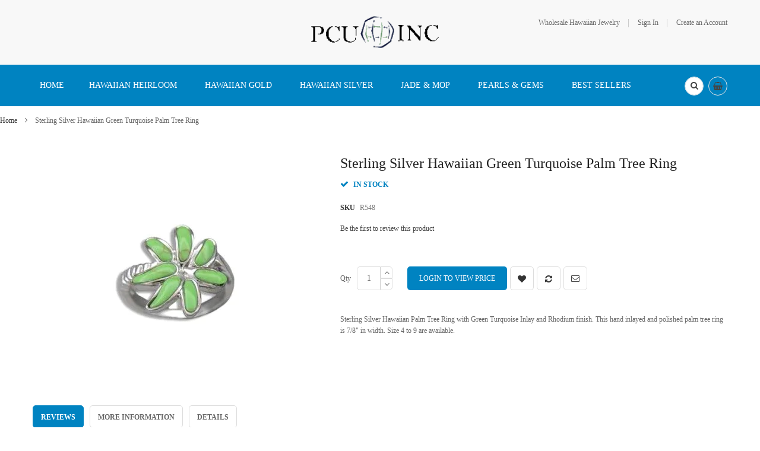

--- FILE ---
content_type: text/html; charset=UTF-8
request_url: https://www.pcu-inc.com/sales-deals/sterling-silver-hawaiian-green-turquoise-palm-tree-ring.html
body_size: 23370
content:
<!doctype html>
<html lang="en">
    <head prefix="og: http://ogp.me/ns# fb: http://ogp.me/ns/fb# product: http://ogp.me/ns/product#">
        <script>
    var BASE_URL = 'https\u003A\u002F\u002Fwww.pcu\u002Dinc.com\u002F';
    var require = {
        'baseUrl': 'https\u003A\u002F\u002Fwww.pcu\u002Dinc.com\u002Fpub\u002Fstatic\u002Fversion1731812437\u002Ffrontend\u002FSm\u002Fdestino\u002Fen_US'
    };</script>        <meta charset="utf-8"/>
<meta name="title" content="Sterling Silver Hawaiian Green Turquoise Palm Tree Ring"/>
<meta name="description" content="Sterling Silver Hawaiian Green Turquoise Palm Tree Ring"/>
<meta name="keywords" content="Sterling Silver Hawaiian Green Turquoise Palm Tree Ring"/>
<meta name="robots" content="INDEX,FOLLOW"/>
<meta name="viewport" content="width=device-width, minimum-scale=1.0, maximum-scale=1.0, user-scalable=no"/>
<meta name="format-detection" content="telephone=no"/>
<meta http-equiv="X-UA-Compatible" content="IE=edge"/>
<title>Sterling Silver Hawaiian Green Turquoise Palm Tree Ring</title>
<link  rel="stylesheet" type="text/css"  media="all" href="https://www.pcu-inc.com/pub/static/version1731812437/frontend/Sm/destino/en_US/mage/calendar.min.css" />
<link  rel="stylesheet" type="text/css"  media="all" href="https://www.pcu-inc.com/pub/static/version1731812437/frontend/Sm/destino/en_US/css/styles-m.min.css" />
<link  rel="stylesheet" type="text/css"  media="all" href="https://www.pcu-inc.com/pub/static/version1731812437/frontend/Sm/destino/en_US/Amasty_Base/vendor/slick/amslick.min.css" />
<link  rel="stylesheet" type="text/css"  media="all" href="https://www.pcu-inc.com/pub/static/version1731812437/frontend/Sm/destino/en_US/Amasty_AdvancedReview/vendor/fancybox/jquery.fancybox.min.css" />
<link  rel="stylesheet" type="text/css"  media="all" href="https://www.pcu-inc.com/pub/static/version1731812437/frontend/Sm/destino/en_US/Magenest_Promobar/css/owl.carousel.min.css" />
<link  rel="stylesheet" type="text/css"  media="all" href="https://www.pcu-inc.com/pub/static/version1731812437/frontend/Sm/destino/en_US/Sm_SocialLogin/css/magnific-popup.min.css" />
<link  rel="stylesheet" type="text/css"  media="all" href="https://www.pcu-inc.com/pub/static/version1731812437/frontend/Sm/destino/en_US/mage/gallery/gallery.min.css" />
<link  rel="stylesheet" type="text/css"  media="all" href="https://www.pcu-inc.com/pub/static/version1731812437/frontend/Sm/destino/en_US/Webkul_ShowPriceAfterLogin/css/cartButtonProductPage.min.css" />
<link  rel="stylesheet" type="text/css"  media="all" href="https://www.pcu-inc.com/pub/static/version1731812437/frontend/Sm/destino/en_US/Magefan_Blog/css/blog-m.min.css" />
<link  rel="stylesheet" type="text/css"  media="all" href="https://www.pcu-inc.com/pub/static/version1731812437/frontend/Sm/destino/en_US/Magefan_Blog/css/blog-new.min.css" />
<link  rel="stylesheet" type="text/css"  media="all" href="https://www.pcu-inc.com/pub/static/version1731812437/frontend/Sm/destino/en_US/Magefan_Blog/css/blog-custom.min.css" />
<link  rel="stylesheet" type="text/css"  media="screen and (min-width: 768px)" href="https://www.pcu-inc.com/pub/static/version1731812437/frontend/Sm/destino/en_US/css/styles-l.min.css" />
<link  rel="stylesheet" type="text/css"  media="print" href="https://www.pcu-inc.com/pub/static/version1731812437/frontend/Sm/destino/en_US/css/print.min.css" />
<link  rel="stylesheet" type="text/css"  media="all" href="https://www.pcu-inc.com/pub/static/version1731812437/frontend/Sm/destino/en_US/Sm_InstagramGallery/css/instagramgallery.min.css" />
<link  rel="stylesheet" type="text/css"  media="all" href="https://www.pcu-inc.com/pub/static/version1731812437/frontend/Sm/destino/en_US/Sm_InstagramGallery/helpers/jquery.fancybox-buttons.min.css" />
<link  rel="stylesheet" type="text/css"  media="all" href="https://www.pcu-inc.com/pub/static/version1731812437/frontend/Sm/destino/en_US/Sm_InstagramGallery/helpers/jquery.fancybox-thumbs.min.css" />
<link  rel="stylesheet" type="text/css"  media="all" href="https://www.pcu-inc.com/pub/static/version1731812437/frontend/Sm/destino/en_US/Sm_Megamenu2/css/megamenu2.min.css" />
<script  type="text/javascript"  src="https://www.pcu-inc.com/pub/static/version1731812437/frontend/Sm/destino/en_US/requirejs/require.min.js"></script>
<script  type="text/javascript"  src="https://www.pcu-inc.com/pub/static/version1731812437/frontend/Sm/destino/en_US/requirejs-min-resolver.min.js"></script>
<script  type="text/javascript"  src="https://www.pcu-inc.com/pub/static/version1731812437/frontend/Sm/destino/en_US/mage/requirejs/mixins.min.js"></script>
<script  type="text/javascript"  src="https://www.pcu-inc.com/pub/static/version1731812437/frontend/Sm/destino/en_US/requirejs-config.min.js"></script>
<script  type="text/javascript"  src="https://www.pcu-inc.com/pub/static/version1731812437/frontend/Sm/destino/en_US/Magenest_Promobar/js/wow.min_.min.js"></script>
<script  type="text/javascript"  src="https://www.pcu-inc.com/pub/static/version1731812437/frontend/Sm/destino/en_US/Magenest_Promobar/js/count_click.min.js"></script>
<script  type="text/javascript"  src="https://www.pcu-inc.com/pub/static/version1731812437/frontend/Sm/destino/en_US/Scommerce_GoogleTagManagerPro/js/promotion.min.js"></script>
<link  rel="canonical" href="https://www.pcu-inc.com/sterling-silver-hawaiian-green-turquoise-palm-tree-ring.html" />
<link  rel="icon" type="image/x-icon" href="https://www.pcu-inc.com/pub/media/favicon/stores/6/PCU_LOGO.ico" />
<link  rel="shortcut icon" type="image/x-icon" href="https://www.pcu-inc.com/pub/media/favicon/stores/6/PCU_LOGO.ico" />
<!--24b0a15b8992ee9db880855691a2831e-->
<style type="text/css">
.old-price {
    display: none !important;
}
</style>         <!-- BEGIN GOOGLE ANALYTICS CODE -->
<script type="text/x-magento-init">
{
    "*": {
        "Magento_GoogleAnalytics/js/google-analytics": {
            "isCookieRestrictionModeEnabled": 0,
            "currentWebsite": 2,
            "cookieName": "user_allowed_save_cookie",
            "ordersTrackingData": [],
            "pageTrackingData": {"optPageUrl":"","isAnonymizedIpActive":false,"accountId":"UA-153158279-1"}        }
    }
}
</script>
<!-- END GOOGLE ANALYTICS CODE -->
    <script type="text/x-magento-init">
        {
            "*": {
                "Magento_PageCache/js/form-key-provider": {}
            }
        }
    </script>


<script data-rocketjavascript="false">
    var MagefanWebP = {

        _canUseWebP: null,

        getUserAgentInfo: function(){
            try {
                var ua = navigator.userAgent,
                    tem,
                    M = ua.match(/(opera|chrome|safari|firefox|msie|trident(?=\/))\/?\s*(\d+)/i) || [];
                if (/trident/i.test(M[1])) {
                    tem = /\brv[ :]+(\d+)/g.exec(ua) || [];
                    return ['IE', (tem[1] || '')];
                }
                if (M[1] === 'Chrome') {
                    tem = ua.match(/\b(OPR|Edge)\/(\d+)/);
                    if (tem != null) {
                        tem = tem.slice(1);
                        tem[0] = tem[0].replace('OPR', 'Opera');
                        return tem;
                    }
                }
                M = M[2] ? [M[1], M[2]] : [navigator.appName, navigator.appVersion, '-?'];
                if ((tem = ua.match(/version\/(\d+)/i)) != null) M.splice(1, 1, tem[1]);
                return M;
            } catch (e) {
                return ['', 0];
            }
        },

        canUseWebP: function(){

            if (null !== this._canUseWebP){
                return this._canUseWebP;
            }

            try {
                var elem = document.createElement('canvas');
                if (!!(elem.getContext && elem.getContext('2d'))) {
                    var r = (elem.toDataURL('image/webp').indexOf('data:image/webp') == 0);
                    if (!r) {
                        var ua = this.getUserAgentInfo();
                        if (ua && ua.length > 1) {
                            ua[0] = ua[0].toLowerCase();
                            if ('firefox' == ua[0] && parseInt(ua[1]) >= 65) {
                                this._canUseWebP = true;
                                return this._canUseWebP;
                            }
                            if ('edge' == ua[0] && parseInt(ua[1]) >= 18) {
                                this._canUseWebP = true;
                                return this._canUseWebP;
                            }
                            if ('safari' == ua[0] && parseInt(ua[1]) >= 15) {
                                this._canUseWebP = true;
                                return this._canUseWebP;
                            }
                        }
                    }

                    this._canUseWebP = r;
                    return this._canUseWebP;
                }
                this._canUseWebP = false;
                return this._canUseWebP;
            } catch (e) {
                console.log(e);
                this._canUseWebP = false;
                return this._canUseWebP;
            }
        },

        getOriginWebPImage: function(src) {

            if (src.indexOf('mf_webp') == -1) {
                return src;
            }

            var $array = src.split('/');
            var $imageFormat = '';

            for (var i = 0; i < $array.length; i++) {
                if ($array[i] == "mf_webp") {
                    $imageFormat = $array[i + 1];
                    $array.splice(i, 3);
                    break;
                }
            }
            src = $array.join('/');
            return src.replace('.webp', '.' + $imageFormat);
        },

        getWebUrl: function (imageUrl) {
            /* @var string */
            imageUrl = imageUrl.trim();
            var baseUrl = 'https://www.pcu-inc.com/';
            var imageFormat = imageUrl.split('.').pop();
            var mediaBaseUrl = 'https://www.pcu-inc.com/pub/media/';
            var staticBaseUrl = 'https://www.pcu-inc.com/pub/static/';

            if (imageUrl.indexOf(mediaBaseUrl) == -1 && imageUrl.indexOf(staticBaseUrl) == -1) {
                return false;
            }

            var imagePath = imageUrl;
            imagePath = imagePath.replace(mediaBaseUrl, 'media/');
            imagePath = imagePath.replace(staticBaseUrl, 'static/');
            imagePath = imagePath.replace(baseUrl + 'pub/media/', 'media/');
            imagePath = imagePath.replace(baseUrl + 'pub/static/', 'static/');
            imagePath = imagePath.replace(/\.(jpg|jpeg|png|JPG|JPEG|PNG|gif|GIF)/i, '.webp');
            imagePath = mediaBaseUrl + 'mf_webp/' + imageFormat + '/' + imagePath;
            imagePath = imagePath.replace('%20', ' ');
            imagePath = imagePath.replace(/version\d{10}\//g, '');
            return imagePath;
        }
    };

    /* MagicToolboxContainer Fix */
    function MagefanWebPMagicToolboxContainerFix()
    {
        if (!MagefanWebP.canUseWebP()) {
            (function(){
                var i;
                var els = document.querySelectorAll(".MagicToolboxContainer a, .MagicToolboxContainer img");
                if (!els) return;
                var el;
                for (i=0; i<els.length; i++) {
                    el = els[i];
                    if (el.href) {
                        el.href = MagefanWebP.getOriginWebPImage(el.href);
                    }

                    if (el.getAttribute('webpimg')) {
                        el.src = MagefanWebP.getOriginWebPImage(el.getAttribute('webpimg'));
                    } else {
                        if (el.src) {
                            el.src = MagefanWebP.getOriginWebPImage(el.src);
                        }
                    }

                    if (el.dataset && el.dataset.image) {
                        el.dataset.image = MagefanWebP.getOriginWebPImage(el.dataset.image);
                    }

                }
            })();
        } else {
            replacePixelMagicToolbox();
            checkIfPixelReplaced();
        }
    }

    function replacePixelMagicToolbox() {
        (function() {
            var i, els = document.querySelectorAll(".MagicToolboxContainer img");

            if (!els) return;
            var el;

            for (i=0; i<els.length; i++) {
                el = els[i];

                if (el.getAttribute('webpimg')) {
                    el.src = el.getAttribute('webpimg');
                }
            }
        })();
    }

    function checkIfPixelReplaced() {
        var intervalCounter = 0,
            waitForMagicToolbox = setInterval(function() {
                if (document.querySelectorAll('figure img[src$="/p.jpg"]').length) {
                    replacePixelMagicToolbox();
                    clearInterval(waitForMagicToolbox);
                }

                if (intervalCounter > 10) {
                    clearInterval(waitForMagicToolbox);
                }

                intervalCounter++;
            }, 500);
    }

    document.addEventListener("DOMContentLoaded", function(){
        if (!MagefanWebP.canUseWebP()) {
            document.body.className += ' no-webp ';

            (function(){
                var i;
                var els = document.querySelectorAll('a[href$=".webp"]');
                if (!els) return;
                var el;
                for (i=0; i<els.length; i++) {
                    el = els[i];
                    if (el.href) {
                        el.href = MagefanWebP.getOriginWebPImage(el.href);
                    }
                }
            })();

        } else {
            document.body.className += ' webp-supported ';
        }
    });
</script>
<script>
    document.addEventListener("DOMContentLoaded", function(e){
        if (!MagefanWebP.canUseWebP()) {
            /* Replace some custom webp images with original one if webp is not supported */
            /* Can add <a> tag in future as well */
            setInterval(function(){
                document.querySelectorAll("img[src$='.webp']:not(.no-origin-webp-img)").forEach(function(el){
                    var scr = el.getAttribute('src');
                    var newScr = MagefanWebP.getOriginWebPImage(scr);

                    if (scr != newScr) {
                        el.setAttribute('src', newScr);
                    } else {
                        el.classList.add('no-origin-webp-img');
                    }
                });

            }, 1000);
        }

        function processLazyPictureImg(img)
        {
            var src = img.getAttribute('src');
            var keys = ['original', 'src', 'lazyload'];
            var original, _original;
            for (var i=0;i<keys.length;i++) {
                _original = img.getAttribute('data-' + keys[i]);
                if (_original) {
                    original = _original;
                    break;
                }
            }
            if (original == src) {

                if (img.getAttribute('data-mf-lazy-picture-img')) return;
                img.setAttribute('data-mf-lazy-picture-img', 1);


                img.parentElement.querySelectorAll('source').forEach(function(el){
                    var srcset = el.getAttribute('srcset');
                    var originalset = el.getAttribute('data-originalset');
                    if (originalset && (originalset != srcset)) {
                        el.setAttribute('srcset', originalset);
                        el.classList.remove('lazyload');
                    }
                });

                var lazyLoader = img.closest('.lazy-loader');
                if (lazyLoader) {
                    lazyLoader.classList.remove('lazy-loader');
                }

                document.querySelectorAll("picture img[src='"+src+"']").forEach(function(img){
                    processLazyPictureImg(img);
                });

            }
        }

        document.querySelectorAll('picture img[data-original],picture img[data-src],picture img[data-lazyload]').forEach(function(el){
            el.addEventListener('load', function(e){
                processLazyPictureImg(e.target);
            });
            processLazyPictureImg(el);
        });
    });
</script>
<style>
    picture.mfwebp source.lazyload,
    picture.mfwebp source.lazy {background:none;content:none;}
</style>


<link rel="stylesheet" type="text/css" media="all" href="https://www.pcu-inc.com/pub/media/sm/configed_css/settings_pcu_en.css" />


<style>
</style>

<script type="text/javascript">
	require([
		'jquery',
		'jqueryunveil',
		'yttheme',
		'domReady!'
	], function ($) {
			});
</script>


<script type="text/javascript">
	require([
		'jquery',
		'domReady!'
	], function ($) {
			});
	
</script>


<meta property="og:type" content="product" />
<meta property="og:title"
      content="Sterling&#x20;Silver&#x20;Hawaiian&#x20;Green&#x20;Turquoise&#x20;Palm&#x20;Tree&#x20;Ring" />
<meta property="og:image"
      content="https://www.pcu-inc.com/pub/media/catalog/product/cache/7b32259fb82ccc87ece9cd79f25dd9ea/1/9/194_lg_R548_4.jpg" />
<meta property="og:description"
      content="Sterling&#x20;Silver&#x20;Hawaiian&#x20;Palm&#x20;Tree&#x20;Ring&#x20;with&#x20;Green&#x20;Turquoise&#x20;Inlay&#x20;and&#x20;Rhodium&#x20;finish.&#x20;This&#x20;hand&#x20;inlayed&#x20;and&#x20;polished&#x20;palm&#x20;tree&#x20;ring&#x20;is&#x20;7&#x2F;8&quot;&#x20;in&#x20;width.&#x20;Size&#x20;4&#x20;to&#x20;9&#x20;are&#x20;available." />
<meta property="og:url" content="https://www.pcu-inc.com/sterling-silver-hawaiian-green-turquoise-palm-tree-ring.html" />
    <meta property="product:price:amount" content="100"/>
    <meta property="product:price:currency"
      content="USD"/>
<script type="text/javascript">
	//<![CDATA[
	window.dataLayer = window.dataLayer || [];
	dataLayer.push({
		'event': 'fireRemarketingTag_product',
		'google_tag_params': {ecomm_pagetype: "product",ecomm_prodid: "R548",ecomm_totalvalue: 100,ecomm_pvalue: 100}	});
	//]]>
</script>
<script>
    window.scDefaultList = '';

    var findProductInList = function (id, list) {
        for (var i in list) {
            if (list[i]['id'] == id) {
                return list[i];
            }
        }
        return '';
    };

    window.scGetProductImpression = function(productId) {
        var tmpIds = [];
        if (Array.isArray(productId)) {
            tmpIds = productId;
        } else {
            tmpIds.push(productId);
        }
        var tmpList = JSON.parse(localStorage.getItem('sc-gtm-data'));
        if (tmpList != null) {
            var tmp = tmpList['product_list'];
            for (var i in tmpIds) {
                var id = tmpIds[i];
                var item = findProductInList(id, tmp);
                if (item != '') {
                    return item;
                }
            }
        }
        return '';
    };

    window.scSetProductImpression = function(productId, list, category) {
        var tmpList = JSON.parse(localStorage.getItem('sc-gtm-data'));
        if (tmpList == null) {
            tmpList = [];
            tmpList.push({'id': productId, 'list': list, 'category': category});
            localStorage.setItem('sc-gtm-data', JSON.stringify({"product_list": tmpList}));
        } else {
            var tmp = tmpList['product_list'];
            var item = findProductInList(productId, tmp);
            if (item != '') {
                item['list'] = list;
                item['category'] = category;
            } else {
                tmp.push({'id': productId, 'list': list, 'category': category});
            }
            localStorage.setItem('sc-gtm-data', JSON.stringify({'product_list': tmp}));
        }
    };

    window.scClearProductImpressions = function () {
        localStorage.setItem('sc-gtm-data', null);
    };

    require(['jquery'], function($) {
        window.scGtmSaveImpression = function(productId, list, category) {
            $.cookie.domain = window.location.hostname;
            $.cookie('sc_list', list, {expires: new Date(new Date().getTime() + (1000 * 60 * 60 * 24))});
            $.cookie('sc_category', category, {expires: new Date(new Date().getTime() + (1000 * 60 * 60 * 24))});
            scSetProductImpression(productId, list, category);
        };

        $(document).on('click', 'a', function(e) {
            var product;
            var href = $(this).attr('href');
            var jsProductUrls = window.scProductUrls;
            //console.log(jsProductUrls)
            if (jsProductUrls != undefined) {
                var index = jsProductUrls.indexOf(href);

                if (index != -1) {
                    //event.preventDefault();
                    product = window.scProducts[index];
                    //console.log('clicked');
                    //console.log(product);
                    scGtmSaveImpression(product.id, product.list, product.category);
                    dataLayer.push({
                        'event': 'productClick',
                        'ecommerce': {
                            'click': {
                                'actionField': {'list': product.list},      // Optional list property.
                                'products': [{
                                    'name': product.name,                      // Name or ID is required.
                                    'id': product.id,
                                    'price': product.price,
                                    'brand': product.brand,
                                    'category': product.category,
                                    'position': product.position
                                }]
                            }
                        },
                        'eventCallback': function () {
                            if (!(e.ctrlKey || e.which == 2)) {
                                document.location = href;
                            }
                        }
                    });
                }
            }
        });
    });
</script>
    </head>
    <body data-container="body"
          data-mage-init='{"loaderAjax": {}, "loader": { "icon": "https://www.pcu-inc.com/pub/static/version1731812437/frontend/Sm/destino/en_US/images/loader-2.gif"}}'
        id="html-body" itemtype="http://schema.org/Product" itemscope="itemscope" class="header-9-style home-1-style footer-10-style wide-layout simple-hover-effect  catalog-product-view product-sterling-silver-hawaiian-green-turquoise-palm-tree-ring page-layout-1column">
        
<script type="text/x-magento-init">
    {
        "*": {
            "Magento_PageBuilder/js/widget-initializer": {
                "config": {"[data-content-type=\"slider\"][data-appearance=\"default\"]":{"Magento_PageBuilder\/js\/content-type\/slider\/appearance\/default\/widget":false},"[data-content-type=\"map\"]":{"Magento_PageBuilder\/js\/content-type\/map\/appearance\/default\/widget":false},"[data-content-type=\"row\"]":{"Magento_PageBuilder\/js\/content-type\/row\/appearance\/default\/widget":false},"[data-content-type=\"tabs\"]":{"Magento_PageBuilder\/js\/content-type\/tabs\/appearance\/default\/widget":false},"[data-content-type=\"slide\"]":{"Magento_PageBuilder\/js\/content-type\/slide\/appearance\/default\/widget":{"buttonSelector":".pagebuilder-slide-button","showOverlay":"hover","dataRole":"slide"}},"[data-content-type=\"banner\"]":{"Magento_PageBuilder\/js\/content-type\/banner\/appearance\/default\/widget":{"buttonSelector":".pagebuilder-banner-button","showOverlay":"hover","dataRole":"banner"}},"[data-content-type=\"buttons\"]":{"Magento_PageBuilder\/js\/content-type\/buttons\/appearance\/inline\/widget":false},"[data-content-type=\"products\"][data-appearance=\"carousel\"]":{"Magento_PageBuilder\/js\/content-type\/products\/appearance\/carousel\/widget":false}},
                "breakpoints": {"desktop":{"label":"Desktop","stage":true,"default":true,"class":"desktop-switcher","icon":"Magento_PageBuilder::css\/images\/switcher\/switcher-desktop.svg","conditions":{"min-width":"1024px"},"options":{"products":{"default":{"slidesToShow":"5"}}}},"tablet":{"conditions":{"max-width":"1024px","min-width":"768px"},"options":{"products":{"default":{"slidesToShow":"4"},"continuous":{"slidesToShow":"3"}}}},"mobile":{"label":"Mobile","stage":true,"class":"mobile-switcher","icon":"Magento_PageBuilder::css\/images\/switcher\/switcher-mobile.svg","media":"only screen and (max-width: 768px)","conditions":{"max-width":"768px","min-width":"640px"},"options":{"products":{"default":{"slidesToShow":"3"}}}},"mobile-small":{"conditions":{"max-width":"640px"},"options":{"products":{"default":{"slidesToShow":"2"},"continuous":{"slidesToShow":"1"}}}}}            }
        }
    }
</script>

<div class="cookie-status-message" id="cookie-status">
    The store will not work correctly in the case when cookies are disabled.</div>
<script type="text/x-magento-init">
    {
        "*": {
            "cookieStatus": {}
        }
    }
</script>

<script type="text/x-magento-init">
    {
        "*": {
            "mage/cookies": {
                "expires": null,
                "path": "\u002F",
                "domain": ".www.pcu\u002Dinc.com",
                "secure": false,
                "lifetime": "3600"
            }
        }
    }
</script>
    <noscript>
        <div class="message global noscript">
            <div class="content">
                <p>
                    <strong>JavaScript seems to be disabled in your browser.</strong>
                    <span>
                        For the best experience on our site, be sure to turn on Javascript in your browser.                    </span>
                </p>
            </div>
        </div>
    </noscript>

<script>
    window.cookiesConfig = window.cookiesConfig || {};
    window.cookiesConfig.secure = true;
</script><script>    require.config({
        map: {
            '*': {
                wysiwygAdapter: 'mage/adminhtml/wysiwyg/tiny_mce/tinymce4Adapter'
            }
        }
    });</script><script>
    require.config({
        paths: {
            googleMaps: 'https\u003A\u002F\u002Fmaps.googleapis.com\u002Fmaps\u002Fapi\u002Fjs\u003Fv\u003D3\u0026key\u003D'
        },
        config: {
            'Magento_PageBuilder/js/utils/map': {
                style: ''
            },
            'Magento_PageBuilder/js/content-type/map/preview': {
                apiKey: '',
                apiKeyErrorMessage: 'You\u0020must\u0020provide\u0020a\u0020valid\u0020\u003Ca\u0020href\u003D\u0027https\u003A\u002F\u002Fwww.pcu\u002Dinc.com\u002Fadminhtml\u002Fsystem_config\u002Fedit\u002Fsection\u002Fcms\u002F\u0023cms_pagebuilder\u0027\u0020target\u003D\u0027_blank\u0027\u003EGoogle\u0020Maps\u0020API\u0020key\u003C\u002Fa\u003E\u0020to\u0020use\u0020a\u0020map.'
            },
            'Magento_PageBuilder/js/form/element/map': {
                apiKey: '',
                apiKeyErrorMessage: 'You\u0020must\u0020provide\u0020a\u0020valid\u0020\u003Ca\u0020href\u003D\u0027https\u003A\u002F\u002Fwww.pcu\u002Dinc.com\u002Fadminhtml\u002Fsystem_config\u002Fedit\u002Fsection\u002Fcms\u002F\u0023cms_pagebuilder\u0027\u0020target\u003D\u0027_blank\u0027\u003EGoogle\u0020Maps\u0020API\u0020key\u003C\u002Fa\u003E\u0020to\u0020use\u0020a\u0020map.'
            },
        }
    });
</script>

<script>
    require.config({
        shim: {
            'Magento_PageBuilder/js/utils/map': {
                deps: ['googleMaps']
            }
        }
    });
</script>

<div class="page-wrapper"><header class="page-header">
			<div class="header-9">
			<div class="header-top">
				<div class="panel-wrapper">
					<div class="panel-header">
						<div class="container">
							<div class="row">
								<div class="col-lg-4 col-md-4 col-sm-4 setting-container">
									<div class="header-top-left">
																				
									</div>
								</div>
								
								<div class="col-lg-4 col-md-4 col-sm-4 logo-container">
									    <a class="logo" href="https://www.pcu-inc.com/" title="PCU Inc.">
        <img src="https://www.pcu-inc.com/pub/media/logo/stores/6/PCU_Logo_20191031B.gif"
             alt="PCU Inc."
             width="250"             height="57"        />
    </a>
								</div>
								
								<div class="col-lg-4 col-md-4 col-sm-4 customer-container">
									<div class="header-top-right">
										<ul class="header links">        <li class="greet welcome" data-bind="scope: 'customer'">
            <!-- ko if: customer().fullname  -->
            <span data-bind="text: new String('Welcome, %1!').replace('%1', customer().firstname)">
            </span>
            <!-- /ko -->
            <!-- ko ifnot: customer().fullname  -->
            <span data-bind="html:'Wholesale Hawaiian Jewelry'"></span>
            <!-- /ko -->
        </li>
        <script type="text/x-magento-init">
        {
            "*": {
                "Magento_Ui/js/core/app": {
                    "components": {
                        "customer": {
                            "component": "Magento_Customer/js/view/customer"
                        }
                    }
                }
            }
        }
        </script>
    <li class="link authorization-link" data-label="or">
    <a href="https://www.pcu-inc.com/customer/account/login/"        >Sign In</a>
</li>
<li><a href="https://www.pcu-inc.com/customer/account/create/" id="idYcYfC4S7" >Create an Account</a></li></ul>									</div>
								</div>
							</div>
							<a class="action skip contentarea"
   href="#contentarea">
    <span>
        Skip to Content    </span>
</a>
						</div>
					</div>
				</div>
			</div>

			<div class="header-menu ">
				<div class="container">
					<div class="nav-desktop-container">
						<nav class="navigation sm-megamenu2" role="navigation">
    <ul>
		<li class="level0 home-item">
			<a class="level-top" href="https://www.pcu-inc.com/">
				<span>Home</span>
			</a>
		</li>
        <li class="ui-menu-item level0 fullwidth parent "><div class="open-children-toggle"></div><a href="https://www.pcu-inc.com/hawaiian-heirloom-jewelry.html" class="level-top"><span>Hawaiian Heirloom</span></a><div class="level0 submenu"><div class="row"><ul class="subchildmenu col-sm-12 mega-columns columns4"><li class="ui-menu-item level1 parent "><div class="open-children-toggle"></div><a href="https://www.pcu-inc.com/hawaiian-heirloom-jewelry/hawaiian-bangle-bracelet.html"><span>Personalized Hawaiian Bracelet</span></a></li><li class="ui-menu-item level1 parent "><div class="open-children-toggle"></div><a href="https://www.pcu-inc.com/hawaiian-heirloom-jewelry/hawaiian-ring.html"><span>Personalized Hawaiian Ring</span></a></li><li class="ui-menu-item level1 parent "><div class="open-children-toggle"></div><a href="https://www.pcu-inc.com/hawaiian-heirloom-jewelry/hawaiian-pendant.html"><span>Personalized Hawaiian Pendant</span></a></li><li class="ui-menu-item level1 parent "><div class="open-children-toggle"></div><a href="https://www.pcu-inc.com/hawaiian-heirloom-jewelry/hawaiian-necklace.html"><span>Personalized Hawaiian Necklace</span></a></li><li class="ui-menu-item level1 parent "><div class="open-children-toggle"></div><a href="https://www.pcu-inc.com/hawaiian-heirloom-jewelry/single-initial-hawaiian-pendant.html"><span>Single Initial  Hawaiian Pendant</span></a></li><li class="ui-menu-item level1 "><a href="https://www.pcu-inc.com/hawaiian-heirloom-jewelry/personalized-earrings.html"><span>Personalized Hawaiian Earrings</span></a></li><li class="ui-menu-item level1 "><a href="https://www.pcu-inc.com/hawaiian-heirloom-jewelry/link-id-bracelet.html"><span>Hawaiian Link ID Bracelet</span></a></li><li class="ui-menu-item level1 "><a href="https://www.pcu-inc.com/hawaiian-heirloom-jewelry/wedding-and-engagement-ring.html"><span>Hawaiian Engagement and Wedding Ring</span></a></li><li class="ui-menu-item level1 "><a href="https://www.pcu-inc.com/hawaiian-heirloom-jewelry/premium-designs.html"><span>Premium Hawaiian Designs and Set</span></a></li></ul></div></div></li><li class="ui-menu-item level0 fullwidth parent "><div class="open-children-toggle"></div><a href="https://www.pcu-inc.com/gold-hawaiian-jewelry.html" class="level-top"><span>Hawaiian Gold</span></a><div class="level0 submenu"><div class="row"><ul class="subchildmenu col-sm-12 mega-columns columns4"><li class="ui-menu-item level1 parent "><div class="open-children-toggle"></div><a href="https://www.pcu-inc.com/gold-hawaiian-jewelry/yellow-gold-jewelry.html"><span>Yellow Gold Jewelry</span></a></li><li class="ui-menu-item level1 "><a href="https://www.pcu-inc.com/gold-hawaiian-jewelry/rose-gold-jewelry.html"><span>Rose Gold Jewelry</span></a></li><li class="ui-menu-item level1 "><a href="https://www.pcu-inc.com/gold-hawaiian-jewelry/tri-color-gold-jewelry.html"><span>Tri-Color Gold Jewelry</span></a></li><li class="ui-menu-item level1 "><a href="https://www.pcu-inc.com/gold-hawaiian-jewelry/white-gold-jewelry.html"><span>White Gold Jewelry</span></a></li><li class="ui-menu-item level1 "><a href="https://www.pcu-inc.com/gold-hawaiian-jewelry/14k-gold-chain.html"><span>14KT Gold Chain</span></a></li></ul></div></div></li><li class="ui-menu-item level0 fullwidth parent "><div class="open-children-toggle"></div><a href="https://www.pcu-inc.com/silver-hawaiian-jewelry.html" class="level-top"><span>Hawaiian Silver</span></a><div class="level0 submenu"><div class="row"><ul class="subchildmenu col-sm-12 mega-columns columns4"><li class="ui-menu-item level1 "><a href="https://www.pcu-inc.com/silver-hawaiian-jewelry/koa-wood-jewelry.html"><span>Koa Wood Jewelry</span></a></li><li class="ui-menu-item level1 "><a href="https://www.pcu-inc.com/silver-hawaiian-jewelry/blue-opal-jewelry.html"><span>Blue Opal Jewelry</span></a></li><li class="ui-menu-item level1 parent "><div class="open-children-toggle"></div><a href="https://www.pcu-inc.com/silver-hawaiian-jewelry/silver-jewelry.html"><span>Silver Jewelry</span></a></li><li class="ui-menu-item level1 "><a href="https://www.pcu-inc.com/silver-hawaiian-jewelry/larimar-jewelry.html"><span>Larimar Jewelry</span></a></li><li class="ui-menu-item level1 "><a href="https://www.pcu-inc.com/silver-hawaiian-jewelry/rainbow-opal-jewelry.html"><span>Rainbow Opal Jewelry</span></a></li><li class="ui-menu-item level1 "><a href="https://www.pcu-inc.com/silver-hawaiian-jewelry/pink-opal-jewelry.html"><span>Pink Opal Jewelry</span></a></li><li class="ui-menu-item level1 parent "><div class="open-children-toggle"></div><a href="https://www.pcu-inc.com/silver-hawaiian-jewelry/rhodium-jewelry.html"><span>Rhodium Jewelry</span></a></li><li class="ui-menu-item level1 "><a href="https://www.pcu-inc.com/silver-hawaiian-jewelry/tri-color-jewelry.html"><span>Tri-Color Jewelry</span></a></li><li class="ui-menu-item level1 "><a href="https://www.pcu-inc.com/silver-hawaiian-jewelry/kahiko-jewelry.html"><span>Hula Jewelry</span></a></li><li class="ui-menu-item level1 "><a href="https://www.pcu-inc.com/silver-hawaiian-jewelry/green-turquoise-jewelry.html"><span>Green Turquoise Jewelry</span></a></li><li class="ui-menu-item level1 "><a href="https://www.pcu-inc.com/silver-hawaiian-jewelry/white-turquoise-jewelry.html"><span>White Turquoise Jewelry</span></a></li><li class="ui-menu-item level1 "><a href="https://www.pcu-inc.com/silver-hawaiian-jewelry/blue-turquoise-jewelry.html"><span>Blue Turquoise Jewelry</span></a></li><li class="ui-menu-item level1 "><a href="https://www.pcu-inc.com/silver-hawaiian-jewelry/mini-charm-jewelry.html"><span>Mini Charm Jewelry</span></a></li><li class="ui-menu-item level1 parent "><div class="open-children-toggle"></div><a href="https://www.pcu-inc.com/silver-hawaiian-jewelry/contemporary-jewelry.html"><span>Contemporary Jewelry</span></a></li><li class="ui-menu-item level1 parent "><div class="open-children-toggle"></div><a href="https://www.pcu-inc.com/silver-hawaiian-jewelry/two-toned-jewelry.html"><span>Two Toned Jewelry</span></a></li><li class="ui-menu-item level1 "><a href="https://www.pcu-inc.com/silver-hawaiian-jewelry/swarovski-plumeria-jewelry.html"><span>Swarovski Plumeria Jewelry</span></a></li><li class="ui-menu-item level1 "><a href="https://www.pcu-inc.com/silver-hawaiian-jewelry/semi-precious-plumeria-jewelry.html"><span>Semi-Precious Jewelry</span></a></li><li class="ui-menu-item level1 "><a href="https://www.pcu-inc.com/silver-hawaiian-jewelry/red-fire-opal-jewelry.html"><span>Red Fire Opal Jewelry</span></a></li><li class="ui-menu-item level1 "><a href="https://www.pcu-inc.com/silver-hawaiian-jewelry/sterling-silver-chain.html"><span>Sterling Silver Chain</span></a></li></ul></div></div></li><li class="ui-menu-item level0 fullwidth parent "><div class="open-children-toggle"></div><a href="https://www.pcu-inc.com/jade-jewelry.html" class="level-top"><span>Jade & MOP</span></a><div class="level0 submenu"><div class="row"><ul class="subchildmenu col-sm-12 mega-columns columns4"><li class="ui-menu-item level1 parent "><div class="open-children-toggle"></div><a href="https://www.pcu-inc.com/jade-jewelry/14kt-jade-jewelry.html"><span>14KT Jade Jewelry</span></a></li><li class="ui-menu-item level1 "><a href="https://www.pcu-inc.com/jade-jewelry/sterling-silver-jade-jewelry.html"><span>Sterling Silver Jade Jewelry</span></a></li><li class="ui-menu-item level1 "><a href="https://www.pcu-inc.com/jade-jewelry/14kt-mother-of-pearl-jewelry.html"><span>14KT MOP Jewelry</span></a></li><li class="ui-menu-item level1 "><a href="https://www.pcu-inc.com/jade-jewelry/white-mop-shell-jewelry.html"><span>Sterling Silver MOP Jewelry</span></a></li></ul></div></div></li><li class="ui-menu-item level0 fullwidth parent "><div class="open-children-toggle"></div><a href="https://www.pcu-inc.com/fashion.html" class="level-top"><span>Pearls & Gems</span></a><div class="level0 submenu"><div class="row"><ul class="subchildmenu col-sm-12 mega-columns columns4"><li class="ui-menu-item level1 "><a href="https://www.pcu-inc.com/fashion/tahitian-pearls.html"><span>Tahitian Pearl Jewelry</span></a></li><li class="ui-menu-item level1 "><a href="https://www.pcu-inc.com/fashion/fresh-water-pearl-jewelry.html"><span>Fresh Water Pearl Jewelry</span></a></li><li class="ui-menu-item level1 "><a href="https://www.pcu-inc.com/fashion/blue-topaz-jewelry.html"><span>Blue Topaz Jewelry</span></a></li><li class="ui-menu-item level1 "><a href="https://www.pcu-inc.com/fashion/silver-fashion-jewelry.html"><span>Cubic Zirconia  Jewelry</span></a></li></ul></div></div></li><li class="ui-menu-item level0 fullwidth parent "><div class="open-children-toggle"></div><a href="https://www.pcu-inc.com/popular-hawaiian-jewelry.html" class="level-top"><span>Best Sellers</span></a><div class="level0 submenu"><div class="row"><ul class="subchildmenu col-sm-12 mega-columns columns4"><li class="ui-menu-item level1 "><a href="https://www.pcu-inc.com/popular-hawaiian-jewelry/kids-jewelry.html"><span>Kids Jewelry</span></a></li><li class="ui-menu-item level1 "><a href="https://www.pcu-inc.com/popular-hawaiian-jewelry/plumeria-jewelry.html"><span>Plumeria Jewelry</span></a></li><li class="ui-menu-item level1 "><a href="https://www.pcu-inc.com/popular-hawaiian-jewelry/hawaiian-turtle-jewelry.html"><span>Hawaiian Honu  Jewelry</span></a></li><li class="ui-menu-item level1 "><a href="https://www.pcu-inc.com/popular-hawaiian-jewelry/maile-hawaii-bead.html"><span>Hawaii Puka Bead</span></a></li><li class="ui-menu-item level1 "><a href="https://www.pcu-inc.com/popular-hawaiian-jewelry/men-jewelry.html"><span>Men Jewelry</span></a></li><li class="ui-menu-item level1 "><a href="https://www.pcu-inc.com/popular-hawaiian-jewelry/hibiscus-jewelry.html"><span>Hibiscus Jewelry</span></a></li><li class="ui-menu-item level1 "><a href="https://www.pcu-inc.com/popular-hawaiian-jewelry/pineapple-jewelry.html"><span>Pineapple Jewelry</span></a></li><li class="ui-menu-item level1 "><a href="https://www.pcu-inc.com/popular-hawaiian-jewelry/monstera-jewelry.html"><span>Monstera Jewelry</span></a></li></ul></div></div></li>    </ul>
</nav>

<script type="text/javascript">
    require([
        'jquery',
        'megamenu'
    ], function ($,smMegamenu2) {
        jQuery(".sm-megamenu2").smMegamenu2();
    });
</script>
					</div>
					
					<div class="navigation-mobile-container">
						

<!--COLLAPSE-->
	<div class="nav-mobile-container collapse-type">
		<div class="btn-mobile">
			<a id="collapse-button" class="button-mobile collapse-nav" title="Categories"><i class="fa fa-bars"></i><span class="hidden">Categories</span></a>
		</div>
		<nav class="navigation-mobile">
			<ul>
				<li  class="level0 nav-1 category-item first level-top parent"><a href="https://www.pcu-inc.com/hawaiian-heirloom-jewelry.html"  class="level-top" ><span>Hawaiian Heirloom</span></a><ul class="level0 submenu"><li  class="level1 nav-1-1 category-item first parent"><a href="https://www.pcu-inc.com/hawaiian-heirloom-jewelry/hawaiian-bangle-bracelet.html" ><span>Personalized Hawaiian Bracelet</span></a><ul class="level1 submenu"><li  class="level2 nav-1-1-1 category-item first"><a href="https://www.pcu-inc.com/hawaiian-heirloom-jewelry/hawaiian-bangle-bracelet/sterling-silver-hawaiian-bangle-bracelet.html" ><span>Sterling Silver Hawaiian Bangle Bracelet</span></a></li><li  class="level2 nav-1-1-2 category-item"><a href="https://www.pcu-inc.com/hawaiian-heirloom-jewelry/hawaiian-bangle-bracelet/14k-yellow-gold-hawaiian-bangle-bracelet.html" ><span>14K Yellow Gold Hawaiian Bangle Bracelet</span></a></li><li  class="level2 nav-1-1-3 category-item"><a href="https://www.pcu-inc.com/hawaiian-heirloom-jewelry/hawaiian-bangle-bracelet/14k-rose-gold-hawaiian-bangle-bracelet.html" ><span>14K Rose Gold Hawaiian Bangle Bracelet</span></a></li><li  class="level2 nav-1-1-4 category-item last"><a href="https://www.pcu-inc.com/hawaiian-heirloom-jewelry/hawaiian-bangle-bracelet/14k-white-gold-hawaiian-bangle-bracelet.html" ><span>14K White Gold Hawaiian Bangle Bracelet</span></a></li></ul></li><li  class="level1 nav-1-2 category-item parent"><a href="https://www.pcu-inc.com/hawaiian-heirloom-jewelry/hawaiian-ring.html" ><span>Personalized Hawaiian Ring</span></a><ul class="level1 submenu"><li  class="level2 nav-1-2-1 category-item first"><a href="https://www.pcu-inc.com/hawaiian-heirloom-jewelry/hawaiian-ring/sterling-silver-hawaiian-ring.html" ><span>Sterling Silver Hawaiian Ring</span></a></li><li  class="level2 nav-1-2-2 category-item"><a href="https://www.pcu-inc.com/hawaiian-heirloom-jewelry/hawaiian-ring/14k-yellow-gold-hawaiian-ring.html" ><span>14K Yellow Gold Hawaiian Ring</span></a></li><li  class="level2 nav-1-2-3 category-item"><a href="https://www.pcu-inc.com/hawaiian-heirloom-jewelry/hawaiian-ring/14k-rose-gold-hawaiian-ring.html" ><span>14K Rose Gold Hawaiian Ring</span></a></li><li  class="level2 nav-1-2-4 category-item last"><a href="https://www.pcu-inc.com/hawaiian-heirloom-jewelry/hawaiian-ring/14k-white-gold-hawaiian-ring.html" ><span>14K White Gold Hawaiian Ring</span></a></li></ul></li><li  class="level1 nav-1-3 category-item parent"><a href="https://www.pcu-inc.com/hawaiian-heirloom-jewelry/hawaiian-pendant.html" ><span>Personalized Hawaiian Pendant</span></a><ul class="level1 submenu"><li  class="level2 nav-1-3-1 category-item first"><a href="https://www.pcu-inc.com/hawaiian-heirloom-jewelry/hawaiian-pendant/sterling-silver-hawaiian-pendant.html" ><span>Sterling Silver Hawaiian Pendant</span></a></li><li  class="level2 nav-1-3-2 category-item"><a href="https://www.pcu-inc.com/hawaiian-heirloom-jewelry/hawaiian-pendant/14k-yellow-gold-hawaiian-pendant.html" ><span>14K Yellow Gold Hawaiian Pendant</span></a></li><li  class="level2 nav-1-3-3 category-item"><a href="https://www.pcu-inc.com/hawaiian-heirloom-jewelry/hawaiian-pendant/14k-rose-gold-hawaiian-pendant.html" ><span>14K Rose Gold Hawaiian Pendant</span></a></li><li  class="level2 nav-1-3-4 category-item last"><a href="https://www.pcu-inc.com/hawaiian-heirloom-jewelry/hawaiian-pendant/14k-white-gold-hawaiian-pendant.html" ><span>14K White Gold Hawaiian Pendant</span></a></li></ul></li><li  class="level1 nav-1-4 category-item parent"><a href="https://www.pcu-inc.com/hawaiian-heirloom-jewelry/hawaiian-necklace.html" ><span>Personalized Hawaiian Necklace</span></a><ul class="level1 submenu"><li  class="level2 nav-1-4-1 category-item first"><a href="https://www.pcu-inc.com/hawaiian-heirloom-jewelry/hawaiian-necklace/sterling-silver-hawaiian-necklace.html" ><span>Sterling Silver Hawaiian Necklace</span></a></li><li  class="level2 nav-1-4-2 category-item"><a href="https://www.pcu-inc.com/hawaiian-heirloom-jewelry/hawaiian-necklace/14k-yellow-gold-hawaiian-necklace.html" ><span>14K Yellow Gold Hawaiian Necklace</span></a></li><li  class="level2 nav-1-4-3 category-item"><a href="https://www.pcu-inc.com/hawaiian-heirloom-jewelry/hawaiian-necklace/14k-rose-gold-hawaiian-necklace.html" ><span>14K Rose Gold Hawaiian Necklace</span></a></li><li  class="level2 nav-1-4-4 category-item last"><a href="https://www.pcu-inc.com/hawaiian-heirloom-jewelry/hawaiian-necklace/14k-white-gold-hawaiian-necklace.html" ><span>14K White Gold Hawaiian Necklace</span></a></li></ul></li><li  class="level1 nav-1-5 category-item parent"><a href="https://www.pcu-inc.com/hawaiian-heirloom-jewelry/single-initial-hawaiian-pendant.html" ><span>Single Initial  Hawaiian Pendant</span></a><ul class="level1 submenu"><li  class="level2 nav-1-5-1 category-item first"><a href="https://www.pcu-inc.com/hawaiian-heirloom-jewelry/single-initial-hawaiian-pendant/sterling-silver-single-initial-hawaiian-pendant.html" ><span>Sterling Silver Single Initial Hawaiian Pendant</span></a></li><li  class="level2 nav-1-5-2 category-item"><a href="https://www.pcu-inc.com/hawaiian-heirloom-jewelry/single-initial-hawaiian-pendant/14k-yellow-gold-single-initial-hawaiian-pendant.html" ><span>14K Yellow Gold Single Initial Hawaiian Pendant</span></a></li><li  class="level2 nav-1-5-3 category-item"><a href="https://www.pcu-inc.com/hawaiian-heirloom-jewelry/single-initial-hawaiian-pendant/14k-rose-gold-single-initial-hawaiian-pendant.html" ><span>14K Rose Gold Single Initial Hawaiian Pendant</span></a></li><li  class="level2 nav-1-5-4 category-item last"><a href="https://www.pcu-inc.com/hawaiian-heirloom-jewelry/single-initial-hawaiian-pendant/14k-white-gold-single-initial-hawaiian-pendant.html" ><span>14K White Gold Single Initial Hawaiian Pendant</span></a></li></ul></li><li  class="level1 nav-1-6 category-item"><a href="https://www.pcu-inc.com/hawaiian-heirloom-jewelry/personalized-earrings.html" ><span>Personalized Hawaiian Earrings</span></a></li><li  class="level1 nav-1-7 category-item"><a href="https://www.pcu-inc.com/hawaiian-heirloom-jewelry/link-id-bracelet.html" ><span>Hawaiian Link ID Bracelet</span></a></li><li  class="level1 nav-1-8 category-item"><a href="https://www.pcu-inc.com/hawaiian-heirloom-jewelry/wedding-and-engagement-ring.html" ><span>Hawaiian Engagement and Wedding Ring</span></a></li><li  class="level1 nav-1-9 category-item last"><a href="https://www.pcu-inc.com/hawaiian-heirloom-jewelry/premium-designs.html" ><span>Premium Hawaiian Designs and Set</span></a></li></ul></li><li  class="level0 nav-2 category-item level-top parent"><a href="https://www.pcu-inc.com/gold-hawaiian-jewelry.html"  class="level-top" ><span>Hawaiian Gold</span></a><ul class="level0 submenu"><li  class="level1 nav-2-1 category-item first parent"><a href="https://www.pcu-inc.com/gold-hawaiian-jewelry/yellow-gold-jewelry.html" ><span>Yellow Gold Jewelry</span></a><ul class="level1 submenu"><li  class="level2 nav-2-1-1 category-item first"><a href="https://www.pcu-inc.com/gold-hawaiian-jewelry/yellow-gold-jewelry/yellow-gold-hawaiian-pendants.html" ><span>Yellow Gold Hawaiian Pendants</span></a></li><li  class="level2 nav-2-1-2 category-item"><a href="https://www.pcu-inc.com/gold-hawaiian-jewelry/yellow-gold-jewelry/yellow-gold-hawaiian-earrings.html" ><span>Yellow Gold Hawaiian Earrings</span></a></li><li  class="level2 nav-2-1-3 category-item"><a href="https://www.pcu-inc.com/gold-hawaiian-jewelry/yellow-gold-jewelry/yellow-gold-hawaiian-rings.html" ><span>Yellow Gold Hawaiian Rings</span></a></li><li  class="level2 nav-2-1-4 category-item"><a href="https://www.pcu-inc.com/gold-hawaiian-jewelry/yellow-gold-jewelry/yellow-gold-hawaiian-bracelets.html" ><span>Yellow Gold Hawaiian Bracelets</span></a></li><li  class="level2 nav-2-1-5 category-item"><a href="https://www.pcu-inc.com/gold-hawaiian-jewelry/yellow-gold-jewelry/yellow-gold-hawaiian-anklets.html" ><span>Yellow Gold Hawaiian Anklets</span></a></li><li  class="level2 nav-2-1-6 category-item"><a href="https://www.pcu-inc.com/gold-hawaiian-jewelry/yellow-gold-jewelry/yellow-gold-hawaiian-toe-rings.html" ><span>Yellow Gold Hawaiian Toe Rings</span></a></li><li  class="level2 nav-2-1-7 category-item last"><a href="https://www.pcu-inc.com/gold-hawaiian-jewelry/yellow-gold-jewelry/yellow-gold-hawaiian-bangle-with-box-clasp.html" ><span>Yellow Gold Hawaiian Bangle with Box Clasp</span></a></li></ul></li><li  class="level1 nav-2-2 category-item"><a href="https://www.pcu-inc.com/gold-hawaiian-jewelry/rose-gold-jewelry.html" ><span>Rose Gold Jewelry</span></a></li><li  class="level1 nav-2-3 category-item"><a href="https://www.pcu-inc.com/gold-hawaiian-jewelry/tri-color-gold-jewelry.html" ><span>Tri-Color Gold Jewelry</span></a></li><li  class="level1 nav-2-4 category-item"><a href="https://www.pcu-inc.com/gold-hawaiian-jewelry/white-gold-jewelry.html" ><span>White Gold Jewelry</span></a></li><li  class="level1 nav-2-5 category-item last"><a href="https://www.pcu-inc.com/gold-hawaiian-jewelry/14k-gold-chain.html" ><span>14KT Gold Chain</span></a></li></ul></li><li  class="level0 nav-3 category-item level-top parent"><a href="https://www.pcu-inc.com/silver-hawaiian-jewelry.html"  class="level-top" ><span>Hawaiian Silver</span></a><ul class="level0 submenu"><li  class="level1 nav-3-1 category-item first"><a href="https://www.pcu-inc.com/silver-hawaiian-jewelry/koa-wood-jewelry.html" ><span>Koa Wood Jewelry</span></a></li><li  class="level1 nav-3-2 category-item"><a href="https://www.pcu-inc.com/silver-hawaiian-jewelry/blue-opal-jewelry.html" ><span>Blue Opal Jewelry</span></a></li><li  class="level1 nav-3-3 category-item parent"><a href="https://www.pcu-inc.com/silver-hawaiian-jewelry/silver-jewelry.html" ><span>Silver Jewelry</span></a><ul class="level1 submenu"><li  class="level2 nav-3-3-1 category-item first"><a href="https://www.pcu-inc.com/silver-hawaiian-jewelry/silver-jewelry/sterling-silver-hawaiian-earrings.html" ><span>Sterling Silver Hawaiian Earrings</span></a></li><li  class="level2 nav-3-3-2 category-item"><a href="https://www.pcu-inc.com/silver-hawaiian-jewelry/silver-jewelry/sterling-silver-hawaiian-rings.html" ><span>Sterling Silver Hawaiian Rings</span></a></li><li  class="level2 nav-3-3-3 category-item"><a href="https://www.pcu-inc.com/silver-hawaiian-jewelry/silver-jewelry/sterling-silver-hawaiian-money-clips.html" ><span>Sterling Silver Hawaiian Money Clips</span></a></li><li  class="level2 nav-3-3-4 category-item"><a href="https://www.pcu-inc.com/silver-hawaiian-jewelry/silver-jewelry/sterling-silver-hawaiian-toe-rings.html" ><span>Sterling Silver Hawaiian Toe Rings</span></a></li><li  class="level2 nav-3-3-5 category-item parent"><a href="https://www.pcu-inc.com/silver-hawaiian-jewelry/silver-jewelry/sterling-silver-hawaiian-bangles.html" ><span>Sterling Silver Hawaiian Bangles</span></a><ul class="level2 submenu"><li  class="level3 nav-3-3-5-1 category-item first"><a href="https://www.pcu-inc.com/silver-hawaiian-jewelry/silver-jewelry/sterling-silver-hawaiian-bangles/sterling-silver-hawaiian-cuff-bangle.html" ><span>Sterling Silver Hawaiian Cuff Bangle</span></a></li><li  class="level3 nav-3-3-5-2 category-item"><a href="https://www.pcu-inc.com/silver-hawaiian-jewelry/silver-jewelry/sterling-silver-hawaiian-bangles/sterling-silver-hawaiian-kids-bangles.html" ><span>Sterling Silver Hawaiian Kids Bangles</span></a></li><li  class="level3 nav-3-3-5-3 category-item last"><a href="https://www.pcu-inc.com/silver-hawaiian-jewelry/silver-jewelry/sterling-silver-hawaiian-bangles/sterling-silver-hawaiian-bangles.html" ><span>Sterling Silver Hawaiian Bangles</span></a></li></ul></li><li  class="level2 nav-3-3-6 category-item"><a href="https://www.pcu-inc.com/silver-hawaiian-jewelry/silver-jewelry/sterling-silver-hawaiian-anklets.html" ><span>Sterling Silver Hawaiian Anklets</span></a></li><li  class="level2 nav-3-3-7 category-item"><a href="https://www.pcu-inc.com/silver-hawaiian-jewelry/silver-jewelry/sterling-silver-hawaiian-bracelets.html" ><span>Sterling Silver Hawaiian Bracelets</span></a></li><li  class="level2 nav-3-3-8 category-item last"><a href="https://www.pcu-inc.com/silver-hawaiian-jewelry/silver-jewelry/sterling-silver-hawaiian-pendants.html" ><span>Sterling Silver Hawaiian Pendants</span></a></li></ul></li><li  class="level1 nav-3-4 category-item"><a href="https://www.pcu-inc.com/silver-hawaiian-jewelry/larimar-jewelry.html" ><span>Larimar Jewelry</span></a></li><li  class="level1 nav-3-5 category-item"><a href="https://www.pcu-inc.com/silver-hawaiian-jewelry/rainbow-opal-jewelry.html" ><span>Rainbow Opal Jewelry</span></a></li><li  class="level1 nav-3-6 category-item"><a href="https://www.pcu-inc.com/silver-hawaiian-jewelry/pink-opal-jewelry.html" ><span>Pink Opal Jewelry</span></a></li><li  class="level1 nav-3-7 category-item parent"><a href="https://www.pcu-inc.com/silver-hawaiian-jewelry/rhodium-jewelry.html" ><span>Rhodium Jewelry</span></a><ul class="level1 submenu"><li  class="level2 nav-3-7-1 category-item first"><a href="https://www.pcu-inc.com/silver-hawaiian-jewelry/rhodium-jewelry/rhodium-silver-hawaiian-pendants.html" ><span>Rhodium Silver Hawaiian Pendants</span></a></li><li  class="level2 nav-3-7-2 category-item"><a href="https://www.pcu-inc.com/silver-hawaiian-jewelry/rhodium-jewelry/rhodium-silver-hawaiian-earrings.html" ><span>Rhodium Silver Hawaiian Earrings</span></a></li><li  class="level2 nav-3-7-3 category-item"><a href="https://www.pcu-inc.com/silver-hawaiian-jewelry/rhodium-jewelry/rhodium-silver-hawaiian-bracelets.html" ><span>Rhodium Silver Hawaiian Bracelets</span></a></li><li  class="level2 nav-3-7-4 category-item"><a href="https://www.pcu-inc.com/silver-hawaiian-jewelry/rhodium-jewelry/rhodium-silver-hawaiian-belly-button-rings.html" ><span>Rhodium Silver Hawaiian Belly Button Rings</span></a></li><li  class="level2 nav-3-7-5 category-item"><a href="https://www.pcu-inc.com/silver-hawaiian-jewelry/rhodium-jewelry/rhodium-silver-hawaiian-anklets.html" ><span>Rhodium Silver Hawaiian Anklets</span></a></li><li  class="level2 nav-3-7-6 category-item"><a href="https://www.pcu-inc.com/silver-hawaiian-jewelry/rhodium-jewelry/rhodium-silver-hawaiian-rings.html" ><span>Rhodium Silver Hawaiian Rings</span></a></li><li  class="level2 nav-3-7-7 category-item last"><a href="https://www.pcu-inc.com/silver-hawaiian-jewelry/rhodium-jewelry/rhodium-silver-hawaiian-watches.html" ><span>Rhodium Silver Hawaiian Watches</span></a></li></ul></li><li  class="level1 nav-3-8 category-item"><a href="https://www.pcu-inc.com/silver-hawaiian-jewelry/tri-color-jewelry.html" ><span>Tri-Color Jewelry</span></a></li><li  class="level1 nav-3-9 category-item"><a href="https://www.pcu-inc.com/silver-hawaiian-jewelry/kahiko-jewelry.html" ><span>Hula Jewelry</span></a></li><li  class="level1 nav-3-10 category-item"><a href="https://www.pcu-inc.com/silver-hawaiian-jewelry/green-turquoise-jewelry.html" ><span>Green Turquoise Jewelry</span></a></li><li  class="level1 nav-3-11 category-item"><a href="https://www.pcu-inc.com/silver-hawaiian-jewelry/white-turquoise-jewelry.html" ><span>White Turquoise Jewelry</span></a></li><li  class="level1 nav-3-12 category-item"><a href="https://www.pcu-inc.com/silver-hawaiian-jewelry/blue-turquoise-jewelry.html" ><span>Blue Turquoise Jewelry</span></a></li><li  class="level1 nav-3-13 category-item"><a href="https://www.pcu-inc.com/silver-hawaiian-jewelry/mini-charm-jewelry.html" ><span>Mini Charm Jewelry</span></a></li><li  class="level1 nav-3-14 category-item parent"><a href="https://www.pcu-inc.com/silver-hawaiian-jewelry/contemporary-jewelry.html" ><span>Contemporary Jewelry</span></a><ul class="level1 submenu"><li  class="level2 nav-3-14-1 category-item first"><a href="https://www.pcu-inc.com/silver-hawaiian-jewelry/contemporary-jewelry/rhodium-silver-hawaiian-pendants.html" ><span>Rhodium Silver Hawaiian Pendants</span></a></li><li  class="level2 nav-3-14-2 category-item"><a href="https://www.pcu-inc.com/silver-hawaiian-jewelry/contemporary-jewelry/rhodium-silver-hawaiian-earrings.html" ><span>Rhodium Silver Hawaiian Earrings</span></a></li><li  class="level2 nav-3-14-3 category-item"><a href="https://www.pcu-inc.com/silver-hawaiian-jewelry/contemporary-jewelry/rhodium-silver-hawaiian-rings.html" ><span>Rhodium Silver Hawaiian Rings</span></a></li><li  class="level2 nav-3-14-4 category-item last"><a href="https://www.pcu-inc.com/silver-hawaiian-jewelry/contemporary-jewelry/rhodium-silver-hawaiian-bangles.html" ><span>Rhodium Silver Hawaiian Bangles</span></a></li></ul></li><li  class="level1 nav-3-15 category-item parent"><a href="https://www.pcu-inc.com/silver-hawaiian-jewelry/two-toned-jewelry.html" ><span>Two Toned Jewelry</span></a><ul class="level1 submenu"><li  class="level2 nav-3-15-1 category-item first"><a href="https://www.pcu-inc.com/silver-hawaiian-jewelry/two-toned-jewelry/pendants.html" ><span>Two Toned Pendants</span></a></li><li  class="level2 nav-3-15-2 category-item"><a href="https://www.pcu-inc.com/silver-hawaiian-jewelry/two-toned-jewelry/earrings.html" ><span>Two Toned Earrings</span></a></li><li  class="level2 nav-3-15-3 category-item"><a href="https://www.pcu-inc.com/silver-hawaiian-jewelry/two-toned-jewelry/bangles.html" ><span>Two Toned Bangles</span></a></li><li  class="level2 nav-3-15-4 category-item"><a href="https://www.pcu-inc.com/silver-hawaiian-jewelry/two-toned-jewelry/rings.html" ><span>Two Toned Rings</span></a></li><li  class="level2 nav-3-15-5 category-item last"><a href="https://www.pcu-inc.com/silver-hawaiian-jewelry/two-toned-jewelry/bracelets.html" ><span>Two Toned Bracelets</span></a></li></ul></li><li  class="level1 nav-3-16 category-item"><a href="https://www.pcu-inc.com/silver-hawaiian-jewelry/swarovski-plumeria-jewelry.html" ><span>Swarovski Plumeria Jewelry</span></a></li><li  class="level1 nav-3-17 category-item"><a href="https://www.pcu-inc.com/silver-hawaiian-jewelry/semi-precious-plumeria-jewelry.html" ><span>Semi-Precious Jewelry</span></a></li><li  class="level1 nav-3-18 category-item"><a href="https://www.pcu-inc.com/silver-hawaiian-jewelry/red-fire-opal-jewelry.html" ><span>Red Fire Opal Jewelry</span></a></li><li  class="level1 nav-3-19 category-item last"><a href="https://www.pcu-inc.com/silver-hawaiian-jewelry/sterling-silver-chain.html" ><span>Sterling Silver Chain</span></a></li></ul></li><li  class="level0 nav-4 category-item level-top parent"><a href="https://www.pcu-inc.com/jade-jewelry.html"  class="level-top" ><span>Jade &amp; MOP</span></a><ul class="level0 submenu"><li  class="level1 nav-4-1 category-item first parent"><a href="https://www.pcu-inc.com/jade-jewelry/14kt-jade-jewelry.html" ><span>14KT Jade Jewelry</span></a><ul class="level1 submenu"><li  class="level2 nav-4-1-1 category-item first"><a href="https://www.pcu-inc.com/gold-hawaiian-jewelry/14kt-jade-jewelry/14kt-green-jade-jewelry.html" ><span>14KT Green Jade Jewelry</span></a></li><li  class="level2 nav-4-1-2 category-item"><a href="https://www.pcu-inc.com/gold-hawaiian-jewelry/14kt-jade-jewelry/14kt-purple-jade-jewelry.html" ><span>14KT Purple Jade Jewelry</span></a></li><li  class="level2 nav-4-1-3 category-item last"><a href="https://www.pcu-inc.com/gold-hawaiian-jewelry/14kt-jade-jewelry/14kt-mixed-color-jade-jewelry.html" ><span>14KT Mixed-Color Jade Jewelry</span></a></li></ul></li><li  class="level1 nav-4-2 category-item"><a href="https://www.pcu-inc.com/jade-jewelry/sterling-silver-jade-jewelry.html" ><span>Sterling Silver Jade Jewelry</span></a></li><li  class="level1 nav-4-3 category-item"><a href="https://www.pcu-inc.com/jade-jewelry/14kt-mother-of-pearl-jewelry.html" ><span>14KT MOP Jewelry</span></a></li><li  class="level1 nav-4-4 category-item last"><a href="https://www.pcu-inc.com/jade-jewelry/white-mop-shell-jewelry.html" ><span>Sterling Silver MOP Jewelry</span></a></li></ul></li><li  class="level0 nav-5 category-item level-top parent"><a href="https://www.pcu-inc.com/fashion.html"  class="level-top" ><span>Pearls &amp; Gems</span></a><ul class="level0 submenu"><li  class="level1 nav-5-1 category-item first"><a href="https://www.pcu-inc.com/fashion/tahitian-pearls.html" ><span>Tahitian Pearl Jewelry</span></a></li><li  class="level1 nav-5-2 category-item"><a href="https://www.pcu-inc.com/fashion/fresh-water-pearl-jewelry.html" ><span>Fresh Water Pearl Jewelry</span></a></li><li  class="level1 nav-5-3 category-item"><a href="https://www.pcu-inc.com/fashion/blue-topaz-jewelry.html" ><span>Blue Topaz Jewelry</span></a></li><li  class="level1 nav-5-4 category-item last"><a href="https://www.pcu-inc.com/fashion/silver-fashion-jewelry.html" ><span>Cubic Zirconia  Jewelry</span></a></li></ul></li><li  class="level0 nav-6 category-item last level-top parent"><a href="https://www.pcu-inc.com/popular-hawaiian-jewelry.html"  class="level-top" ><span>Best Sellers</span></a><ul class="level0 submenu"><li  class="level1 nav-6-1 category-item first"><a href="https://www.pcu-inc.com/popular-hawaiian-jewelry/kids-jewelry.html" ><span>Kids Jewelry</span></a></li><li  class="level1 nav-6-2 category-item"><a href="https://www.pcu-inc.com/popular-hawaiian-jewelry/plumeria-jewelry.html" ><span>Plumeria Jewelry</span></a></li><li  class="level1 nav-6-3 category-item"><a href="https://www.pcu-inc.com/popular-hawaiian-jewelry/hawaiian-turtle-jewelry.html" ><span>Hawaiian Honu  Jewelry</span></a></li><li  class="level1 nav-6-4 category-item"><a href="https://www.pcu-inc.com/popular-hawaiian-jewelry/maile-hawaii-bead.html" ><span>Hawaii Puka Bead</span></a></li><li  class="level1 nav-6-5 category-item"><a href="https://www.pcu-inc.com/popular-hawaiian-jewelry/men-jewelry.html" ><span>Men Jewelry</span></a></li><li  class="level1 nav-6-6 category-item"><a href="https://www.pcu-inc.com/popular-hawaiian-jewelry/hibiscus-jewelry.html" ><span>Hibiscus Jewelry</span></a></li><li  class="level1 nav-6-7 category-item"><a href="https://www.pcu-inc.com/popular-hawaiian-jewelry/pineapple-jewelry.html" ><span>Pineapple Jewelry</span></a></li><li  class="level1 nav-6-8 category-item last"><a href="https://www.pcu-inc.com/popular-hawaiian-jewelry/monstera-jewelry.html" ><span>Monstera Jewelry</span></a></li></ul></li>			</ul>
		</nav>
		
		<script type="text/javascript">
			require([
				'jquery'
			], function ($) {
				$('#collapse-button').click(function(){
					$('.navigation-mobile').slideToggle(200);
					$(this).toggleClass('active');
				});

				$('.navigation-mobile > ul li').has('ul').append( '<span class="touch-button"><span>open</span></span>' );

				$('.touch-button').click(function(){
					$(this).prev().slideToggle(200);
					$(this).toggleClass('active');
					$(this).parent().toggleClass('parent-active');
				});

			});
		</script>
	</div>

<!--SIDEBAR-->
					</div>
					
					<div class="right-menu">
						<div class="search-header-container">
							<div class="block block-search">
    <div class="block block-title"><strong>Search</strong></div>
    <div class="block block-content">
        <form class="form minisearch" id="search_mini_form"
              action="https://www.pcu-inc.com/catalogsearch/result/" method="get">
            <div class="field search">
                <label class="label" for="search" data-role="minisearch-label">
                    <span>Search</span>
                </label>
                <div class="control">
                    <input id="search"
                           data-mage-init='{
                            "quickSearch": {
                                "formSelector": "#search_mini_form",
                                "url": "",
                                "destinationSelector": "#search_autocomplete",
                                "minSearchLength": "1"
                            }
                        }'
                           type="text"
                           name="q"
                           value=""
                           placeholder="Search&#x20;entire&#x20;store&#x20;here..."
                           class="input-text"
                           maxlength="128"
                           role="combobox"
                           aria-haspopup="false"
                           aria-autocomplete="both"
                           autocomplete="off"
                           aria-expanded="false"/>
                    <div id="search_autocomplete" class="search-autocomplete"></div>
                    <div class="nested">
    <a class="action advanced" href="https://www.pcu-inc.com/catalogsearch/advanced/" data-action="advanced-search">
        Advanced Search    </a>
</div>
                </div>
            </div>
            <div class="actions">
                <button type="submit"
                        title="Search"
                        class="action search"
                        aria-label="Search"
                >
                    <span>Search</span>
                </button>
            </div>
        </form>
    </div>
</div>
						</div>
						
						<div class="cart-container">
							
<div data-block="minicart" class="minicart-wrapper">
    <a class="action showcart" href="https://www.pcu-inc.com/checkout/cart/"
       data-bind="scope: 'minicart_content'">
        <span class="text">My Cart</span>

		<!-- ko foreach: getRegion('subtotalContainer') -->
			<!-- ko template: getTemplate() --><!-- /ko -->
		<!-- /ko -->

        <span class="counter qty empty"
              data-bind="css: { empty: !!getCartParam('summary_count') == false }, blockLoader: isLoading">
            <span class="counter-number"><!-- ko text: getCartParam('summary_count') --><!-- /ko --></span>
            <span class="counter-label">
            <!-- ko if: getCartParam('summary_count') -->
                <!-- ko text: getCartParam('summary_count') --><!-- /ko -->
                <!-- ko i18n: 'items' --><!-- /ko -->
            <!-- /ko -->
            </span>
        </span>
    </a>
        <script>
        window.checkout = {"shoppingCartUrl":"https:\/\/www.pcu-inc.com\/checkout\/cart\/","checkoutUrl":"https:\/\/www.pcu-inc.com\/checkout\/","updateItemQtyUrl":"https:\/\/www.pcu-inc.com\/checkout\/sidebar\/updateItemQty\/","removeItemUrl":"https:\/\/www.pcu-inc.com\/checkout\/sidebar\/removeItem\/","imageTemplate":"Magento_Catalog\/product\/image_with_borders","baseUrl":"https:\/\/www.pcu-inc.com\/","minicartMaxItemsVisible":3,"websiteId":"2","maxItemsToDisplay":10,"storeId":"6","storeGroupId":"2","customerLoginUrl":"https:\/\/www.pcu-inc.com\/customer\/account\/login\/","isRedirectRequired":false,"autocomplete":"off","captcha":{"user_login":{"isCaseSensitive":false,"imageHeight":50,"imageSrc":"","refreshUrl":"https:\/\/www.pcu-inc.com\/captcha\/refresh\/","isRequired":false,"timestamp":1769566590}},"reCaptcha":{"isModuleEnabled":false,"siteKey":"6Lc6TGkUAAAAAE8dBlkoicnCEYHJQJPhk54_G0T4","securityKey":"6Lc6TGkUAAAAAPMObscngp8J1-KA92JO9ZGnpC7V","theme":"light","size":"normal","forms":["registration","login","forgot_password","contact_us"]}};
    </script>
    <script type="text/x-magento-init">
    {
        "[data-block='minicart']": {
            "Magento_Ui/js/core/app": {"components":{"minicart_content":{"children":{"subtotal.container":{"children":{"subtotal":{"children":{"subtotal.totals":{"config":{"display_cart_subtotal_incl_tax":0,"display_cart_subtotal_excl_tax":1,"template":"Magento_Tax\/checkout\/minicart\/subtotal\/totals"},"children":{"subtotal.totals.msrp":{"component":"Magento_Msrp\/js\/view\/checkout\/minicart\/subtotal\/totals","config":{"displayArea":"minicart-subtotal-hidden","template":"Magento_Msrp\/checkout\/minicart\/subtotal\/totals"}}},"component":"Magento_Tax\/js\/view\/checkout\/minicart\/subtotal\/totals"}},"component":"uiComponent","config":{"template":"Magento_Checkout\/minicart\/subtotal"}}},"component":"uiComponent","config":{"displayArea":"subtotalContainer"}},"item.renderer":{"component":"Magento_Checkout\/js\/view\/cart-item-renderer","config":{"displayArea":"defaultRenderer","template":"Magento_Checkout\/minicart\/item\/default"},"children":{"item.image":{"component":"Magento_Catalog\/js\/view\/image","config":{"template":"Magento_Catalog\/product\/image","displayArea":"itemImage"}},"checkout.cart.item.price.sidebar":{"component":"uiComponent","config":{"template":"Magento_Checkout\/minicart\/item\/price","displayArea":"priceSidebar"}}}},"extra_info":{"component":"uiComponent","config":{"displayArea":"extraInfo"}},"promotion":{"component":"uiComponent","config":{"displayArea":"promotion"}}},"config":{"itemRenderer":{"default":"defaultRenderer","simple":"defaultRenderer","virtual":"defaultRenderer"},"template":"Magento_Checkout\/minicart\/content"},"component":"Magento_Checkout\/js\/view\/minicart"}},"types":[]}        },
        "*": {
            "Magento_Ui/js/block-loader": "https://www.pcu-inc.com/pub/static/version1731812437/frontend/Sm/destino/en_US/images/loader-1.gif"
        }
    }
    </script>
</div>


						</div>
					</div>
				</div>
			</div>
		</div>
	</header><div class="breadcrumbs"></div>
<script type="text/x-magento-init">
    {
        ".breadcrumbs": {
            "breadcrumbs": {"categoryUrlSuffix":".html","useCategoryPathInUrl":1,"product":"Sterling Silver Hawaiian Green Turquoise Palm Tree Ring"}        }
    }
</script>
<main id="maincontent" class="page-main"><a id="contentarea" tabindex="-1"></a>
<div class="columns col1-layout"><div class="container"><div class="row"><div class="col-lg-12 col-md-12"><div class="page messages"><div data-placeholder="messages"></div>
<div data-bind="scope: 'messages'">
    <!-- ko if: cookieMessages && cookieMessages.length > 0 -->
    <div aria-atomic="true" role="alert" data-bind="foreach: { data: cookieMessages, as: 'message' }" class="messages">
        <div data-bind="attr: {
            class: 'message-' + message.type + ' ' + message.type + ' message',
            'data-ui-id': 'message-' + message.type
        }">
            <div data-bind="html: $parent.prepareMessageForHtml(message.text)"></div>
        </div>
    </div>
    <!-- /ko -->

    <!-- ko if: messages().messages && messages().messages.length > 0 -->
    <div aria-atomic="true" role="alert" class="messages" data-bind="foreach: {
        data: messages().messages, as: 'message'
    }">
        <div data-bind="attr: {
            class: 'message-' + message.type + ' ' + message.type + ' message',
            'data-ui-id': 'message-' + message.type
        }">
            <div data-bind="html: $parent.prepareMessageForHtml(message.text)"></div>
        </div>
    </div>
    <!-- /ko -->
</div>
<script type="text/x-magento-init">
    {
        "*": {
            "Magento_Ui/js/core/app": {
                "components": {
                        "messages": {
                            "component": "Magento_Theme/js/view/messages"
                        }
                    }
                }
            }
    }
</script>
</div><div class="column main"><div class="product-info-main"><div class="page-title-wrapper&#x20;product">
    <h1 class="page-title"
                >
        <span class="base" data-ui-id="page-title-wrapper" itemprop="name">Sterling Silver Hawaiian Green Turquoise Palm Tree Ring</span>    </h1>
    </div>
<div class="product-info-price"><div class="product-info-stock-sku">
            <div class="stock available" title="Availability">
            <span>In stock</span>
        </div>
    
<div class="product attribute sku">
            <strong class="type">SKU</strong>
        <div class="value" itemprop="sku">R548</div>
</div>
</div>    <div class="product-reviews-summary empty">
        <div class="reviews-actions">
            <a class="action add" href="https://www.pcu-inc.com/sterling-silver-hawaiian-green-turquoise-palm-tree-ring.html#review-form">
                Be the first to review this product            </a>
        </div>
    </div>
<div class="price-box price-final_price" data-role="priceBox" data-product-id="3358" data-price-box="product-id-3358">
</div></div>

<div class="product-add-form">
    <form data-product-sku="R548"
          action="https://www.pcu-inc.com/checkout/cart/add/uenc/aHR0cHM6Ly93d3cucGN1LWluYy5jb20vc2FsZXMtZGVhbHMvc3Rlcmxpbmctc2lsdmVyLWhhd2FpaWFuLWdyZWVuLXR1cnF1b2lzZS1wYWxtLXRyZWUtcmluZy5odG1s/product/3358/" method="post"
          id="product_addtocart_form" enctype="multipart/form-data">
        <input type="hidden" name="product" value="3358" />
        <input type="hidden" name="selected_configurable_option" value="" />
        <input type="hidden" name="related_product" id="related-products-field" value="" />
        <input type="hidden" name="item"  value="3358" />
        <input name="form_key" type="hidden" value="U7u5k6e5lUR066yT" />                                    
                    <div class="product-options-wrapper" id="product-options-wrapper" data-hasrequired="&#x2A;&#x20;Required&#x20;Fields">
    <div class="fieldset" tabindex="0">
        
<script>
require([
    'jquery',
], function($){

//<![CDATA[
    $.extend(true, $, {
        calendarConfig: {
            dayNames: ["Sunday","Monday","Tuesday","Wednesday","Thursday","Friday","Saturday"],
            dayNamesMin: ["Sun","Mon","Tue","Wed","Thu","Fri","Sat"],
            monthNames: ["January","February","March","April","May","June","July","August","September","October","November","December"],
            monthNamesShort: ["Jan","Feb","Mar","Apr","May","Jun","Jul","Aug","Sep","Oct","Nov","Dec"],
            infoTitle: 'About\u0020the\u0020calendar',
            firstDay: 0,
            closeText: 'Close',
            currentText: 'Go\u0020Today',
            prevText: 'Previous',
            nextText: 'Next',
            weekHeader: 'WK',
            timeText: 'Time',
            hourText: 'Hour',
            minuteText: 'Minute',
            dateFormat: "D, d M yy", // $.datepicker.RFC_2822
            showOn: 'button',
            showAnim: '',
            changeMonth: true,
            changeYear: true,
            buttonImageOnly: null,
            buttonImage: null,
            showButtonPanel: true,
            showWeek: true,
            timeFormat: '',
            showTime: false,
            showHour: false,
            showMinute: false
        }
    });

    enUS = {"m":{"wide":["January","February","March","April","May","June","July","August","September","October","November","December"],"abbr":["Jan","Feb","Mar","Apr","May","Jun","Jul","Aug","Sep","Oct","Nov","Dec"]}}; // en_US locale reference
//]]>

});</script>
<script type="text/x-magento-init">
    {
        "#product_addtocart_form": {
            "priceOptions": {
                "optionConfig": {"3413":{"24435":{"prices":{"oldPrice":{"amount":0,"adjustments":[]},"basePrice":{"amount":0},"finalPrice":{"amount":0}},"type":"fixed","name":"size 4"},"24436":{"prices":{"oldPrice":{"amount":0,"adjustments":[]},"basePrice":{"amount":0},"finalPrice":{"amount":0}},"type":"fixed","name":"size 5"},"24437":{"prices":{"oldPrice":{"amount":0,"adjustments":[]},"basePrice":{"amount":0},"finalPrice":{"amount":0}},"type":"fixed","name":"size 6"},"24438":{"prices":{"oldPrice":{"amount":0,"adjustments":[]},"basePrice":{"amount":0},"finalPrice":{"amount":0}},"type":"fixed","name":"size 7"},"24439":{"prices":{"oldPrice":{"amount":0,"adjustments":[]},"basePrice":{"amount":0},"finalPrice":{"amount":0}},"type":"fixed","name":"size 8"},"24440":{"prices":{"oldPrice":{"amount":0,"adjustments":[]},"basePrice":{"amount":0},"finalPrice":{"amount":0}},"type":"fixed","name":"size 9"}}},
                "controlContainer": ".field",
                "priceHolderSelector": "[data-product-id='3358'][data-role=priceBox]"
            }
        }
    }
</script>
            
<div class="field required">
    <label class="label" for="select_3413">
        <span>Ring Size</span>
    </label>
    <div class="control">
        <select name="options[3413]" id="select_3413" class=" required product-custom-option admin__control-select" title=""  data-selector="options[3413]"><option value="" >-- Please Select --</option><option value="24435"  price="0" >size 4 </option><option value="24436"  price="0" >size 5 </option><option value="24437"  price="0" >size 6 </option><option value="24438"  price="0" >size 7 </option><option value="24439"  price="0" >size 8 </option><option value="24440"  price="0" >size 9 </option></select>                                </div>
</div>
        </div>
</div>
<div class="product-options-bottom">
    <div class="box-tocart">
    <div class="fieldset">
                <div class="field qty">
            <label class="label" for="qty"><span>Qty</span></label>
            <div class="control control-qty-cart">
                <input type="number"
                       name="qty"
                       id="qty"
                       maxlength="12"
                       value="1"
                       title="Qty" class="qty-default input-text qty"
                       data-validate="{&quot;required-number&quot;:true,&quot;validate-item-quantity&quot;:{&quot;minAllowed&quot;:1,&quot;maxAllowed&quot;:10000}}"
                       />
					   
				<div class="control-qty">
					<span class="quantity-controls quantity-plus"></span>
					<span class="quantity-controls quantity-minus"></span>

					<script type="text/javascript">
						require([
							'jquery'
						], function ($) {
							$('.quantity-plus').click(function () {
								$('.qty-default').val(Number($('.qty-default').val())+1);
							});

							$('.quantity-minus').click(function () {
								var value = Number($('.qty-default').val())-1;
								if(value > 0){
									$('.qty-default').val(value);
								}
								
							});
						});
					</script>
				</div>
            </div>
        </div>
                <div class="actions">
            <button type="submit"
                    title="Add to Cart"
                    class="action primary tocart"
                    id="product-addtocart-button">
                <span>Add to Cart</span>
            </button>
            
<div id="instant-purchase" data-bind="scope:'instant-purchase'">
    <!-- ko template: getTemplate() --><!-- /ko -->
</div>
<script type="text/x-magento-init">
    {
        "#instant-purchase": {
            "Magento_Ui/js/core/app": {"components":{"instant-purchase":{"component":"Magento_InstantPurchase\/js\/view\/instant-purchase","config":{"template":"Magento_InstantPurchase\/instant-purchase","buttonText":"Instant Purchase","purchaseUrl":"https:\/\/www.pcu-inc.com\/instantpurchase\/button\/placeOrder\/"}}}}        }
    }
</script>
        </div>
    </div>
</div>
<script type="text/x-magento-init">
    {
        "#product_addtocart_form": {
            "Magento_Catalog/product/view/validation": {
                "radioCheckboxClosest": ".nested"
            }
        }
    }
</script>
</div>
                    </form>
</div>

<script type="text/x-magento-init">
    {
        "[data-role=priceBox][data-price-box=product-id-3358]": {
            "priceBox": {
                "priceConfig":  {"productId":3358,"priceFormat":{"pattern":"$%s","precision":2,"requiredPrecision":2,"decimalSymbol":".","groupSymbol":",","groupLength":3,"integerRequired":false},"prices":{"baseOldPrice":{"amount":100,"adjustments":[]},"oldPrice":{"amount":100,"adjustments":[]},"basePrice":{"amount":100,"adjustments":[]},"finalPrice":{"amount":100,"adjustments":[]}},"idSuffix":"_clone","tierPrices":[],"calculationAlgorithm":"TOTAL_BASE_CALCULATION"}            }
        }
    }
</script>
<div class="product-social-links"><div class="product-addto-links" data-role="add-to-links">
        <a href="#"
       class="action towishlist"
       data-post='{"action":"https:\/\/www.pcu-inc.com\/wishlist\/index\/add\/","data":{"product":3358,"uenc":"aHR0cHM6Ly93d3cucGN1LWluYy5jb20vc2FsZXMtZGVhbHMvc3Rlcmxpbmctc2lsdmVyLWhhd2FpaWFuLWdyZWVuLXR1cnF1b2lzZS1wYWxtLXRyZWUtcmluZy5odG1s"}}'
       data-action="add-to-wishlist"><span>Add to Wish List</span></a>
<script type="text/x-magento-init">
    {
        "body": {
            "addToWishlist": {"productType":"simple"}        }
    }
</script>

<a href="#" data-post='{"action":"https:\/\/www.pcu-inc.com\/catalog\/product_compare\/add\/","data":{"product":"3358","uenc":"aHR0cHM6Ly93d3cucGN1LWluYy5jb20vc2FsZXMtZGVhbHMvc3Rlcmxpbmctc2lsdmVyLWhhd2FpaWFuLWdyZWVuLXR1cnF1b2lzZS1wYWxtLXRyZWUtcmluZy5odG1s"}}'
        data-role="add-to-links"
        class="action tocompare"><span>Add to Compare</span></a>

</div>
    <a href="https://www.pcu-inc.com/sendfriend/product/send/id/3358/"
       class="action mailto friend"><span>Email</span></a>
</div>
<div class="product attribute overview">
        <div class="value" itemprop="description">Sterling Silver Hawaiian Palm Tree Ring with Green Turquoise Inlay and Rhodium finish. This hand inlayed and polished palm tree ring is 7/8" in width. Size 4 to 9 are available.</div>
</div>
</div><div class="product media"><a id="gallery-prev-area" tabindex="-1"></a>
<div class="action-skip-wrapper"><a class="action skip gallery-next-area"
   href="#gallery-next-area">
    <span>
        Skip to the end of the images gallery    </span>
</a>
</div>

<div class="gallery-placeholder _block-content-loading" data-gallery-role="gallery-placeholder">
    <picture class="mfwebp">                <source      type="image/webp" srcset="https://www.pcu-inc.com/pub/media/mf_webp/jpg/media/catalog/product/cache/5606260a089e9b366a6ad0e40c52a2c2/1/9/194_lg_R548_4.webp">                 <img        alt="main product photo"        class="gallery-placeholder__image"        src="https://www.pcu-inc.com/pub/media/catalog/product/cache/5606260a089e9b366a6ad0e40c52a2c2/1/9/194_lg_R548_4.jpg"    /></picture>
</div>

<script type="text/x-magento-init">
    {
        "[data-gallery-role=gallery-placeholder]": {
            "mage/gallery/gallery": {
                "mixins":["magnifier/magnify"],
                "magnifierOpts": {"fullscreenzoom":"20","top":"","left":"","width":"","height":"","eventType":"hover","enabled":false},
                "data": [{"thumb":"https:\/\/www.pcu-inc.com\/pub\/media\/mf_webp\/jpg\/media\/catalog\/product\/cache\/feda3c13f3954651c26aacbcec5d0680\/1\/9\/194_lg_R548_4.webp","img":"https:\/\/www.pcu-inc.com\/pub\/media\/mf_webp\/jpg\/media\/catalog\/product\/cache\/5606260a089e9b366a6ad0e40c52a2c2\/1\/9\/194_lg_R548_4.webp","full":"https:\/\/www.pcu-inc.com\/pub\/media\/mf_webp\/jpg\/media\/catalog\/product\/cache\/35f2801296631472b7851037d2a44186\/1\/9\/194_lg_R548_4.webp","caption":"Sterling Silver Hawaiian Green Turquoise Palm Tree Ring","position":"1","isMain":true,"type":"image","videoUrl":null}],
                "options": {"nav":"thumbs","loop":true,"keyboard":true,"arrows":true,"allowfullscreen":true,"showCaption":false,"width":600,"thumbwidth":89,"thumbheight":119,"height":800,"transitionduration":500,"transition":"slide","navarrows":true,"navtype":"slides","navdir":"horizontal"},
                "fullscreen": {"nav":"thumbs","loop":true,"navdir":"horizontal","navarrows":false,"navtype":"slides","arrows":false,"showCaption":false,"transitionduration":500,"transition":"dissolve"},
                 "breakpoints": {"mobile":{"conditions":{"max-width":"767px"},"options":{"options":{"nav":"dots","navigation":"dots"}}}}            }
        }
    }
</script>
<script type="text/x-magento-init">
    {
        "[data-gallery-role=gallery-placeholder]": {
            "Magento_ProductVideo/js/fotorama-add-video-events": {
                "videoData": [{"mediaType":"image","videoUrl":null,"isBase":true}],
                "videoSettings": [{"playIfBase":"0","showRelated":"0","videoAutoRestart":"0"}],
                "optionsVideoData": []            }
        }
    }
</script>
<div class="action-skip-wrapper"><a class="action skip gallery-prev-area"
   href="#gallery-prev-area">
    <span>
        Skip to the beginning of the images gallery    </span>
</a>
</div><a id="gallery-next-area" tabindex="-1"></a>
</div>        <div class="product info detailed">
                <div class="product data items default-style" data-mage-init='{"tabs":{"openedState":"active"}}'>
							<ul class="resp-tabs-list">
																	<li class="data item title"
							 aria-labeledby="tab-label-reviews-title"
							 data-role="collapsible" id="tab-label-reviews">
							<a class="data switch"
							   tabindex="-1"
							   data-toggle="switch"
							   href="#reviews"
							   id="tab-label-reviews-title">
								Reviews							</a>
						</li>
																	<li class="data item title"
							 aria-labeledby="tab-label-additional-title"
							 data-role="collapsible" id="tab-label-additional">
							<a class="data switch"
							   tabindex="-1"
							   data-toggle="switch"
							   href="#additional"
							   id="tab-label-additional-title">
								More Information							</a>
						</li>
																	<li class="data item title"
							 aria-labeledby="tab-label-description-title"
							 data-role="collapsible" id="tab-label-description">
							<a class="data switch"
							   tabindex="-1"
							   data-toggle="switch"
							   href="#description"
							   id="tab-label-description-title">
								Details							</a>
						</li>
															</ul>
				
				<div class="resp-tabs-container">
											
						<div class="data item content resp-tab-content" id="reviews" data-role="content">
							<div id="product-review-container" data-role="product-review"></div>

<script type="text/x-magento-init">
    {
        "*": {
            "Magento_Review/js/process-reviews": {
                "productReviewUrl": "https\u003A\u002F\u002Fwww.pcu\u002Dinc.com\u002Freview\u002Fproduct\u002FlistAjax\u002Fid\u002F3358\u002F",
                "reviewsTabSelector": "#tab-label-reviews"
            }
        }
    }
</script>
						</div>
											
						<div class="data item content resp-tab-content" id="additional" data-role="content">
							    <div class="additional-attributes-wrapper table-wrapper">
        <table class="data table additional-attributes" id="product-attribute-specs-table">
            <caption class="table-caption">More Information</caption>
            <tbody>
                            <tr>
                    <th class="col label" scope="row">Metal</th>
                    <td class="col data" data-th="Metal">Sterling Silver</td>
                </tr>
                            <tr>
                    <th class="col label" scope="row">Finish</th>
                    <td class="col data" data-th="Finish">High-Polished</td>
                </tr>
                            <tr>
                    <th class="col label" scope="row">Width</th>
                    <td class="col data" data-th="Width">7/8"</td>
                </tr>
                            <tr>
                    <th class="col label" scope="row">Product Weight</th>
                    <td class="col data" data-th="Product&#x20;Weight">3.7g</td>
                </tr>
                            <tr>
                    <th class="col label" scope="row">Precious Metal</th>
                    <td class="col data" data-th="Precious&#x20;Metal">Sterling Silver</td>
                </tr>
                            <tr>
                    <th class="col label" scope="row">Gemstone</th>
                    <td class="col data" data-th="Gemstone">Green Turquoise</td>
                </tr>
                            <tr>
                    <th class="col label" scope="row">Design</th>
                    <td class="col data" data-th="Design">Palm Tree</td>
                </tr>
                            <tr>
                    <th class="col label" scope="row">Jewelry Type</th>
                    <td class="col data" data-th="Jewelry&#x20;Type">Ring</td>
                </tr>
                        </tbody>
        </table>
    </div>
						</div>
											
						<div class="data item content resp-tab-content" id="description" data-role="content">
							
<div class="product attribute description">
        <div class="value" ><div data-content-type="html" data-appearance="default" data-element="main" data-decoded="true">Sterling Silver Hawaiian Palm Tree Ring with Green Turquoise Inlay and Rhodium finish. This hand inlayed and polished palm tree ring is 7/8" in width. Size 4 to 9 are available.</div></div>
</div>
						</div>
															</div>
						
            
        </div>
    </div>
<input name="form_key" type="hidden" value="U7u5k6e5lUR066yT" /><div id="authenticationPopup" data-bind="scope:'authenticationPopup', style: {display: 'none'}">
        <script>window.authenticationPopup = {"autocomplete":"off","customerRegisterUrl":"https:\/\/www.pcu-inc.com\/customer\/account\/create\/","customerForgotPasswordUrl":"https:\/\/www.pcu-inc.com\/customer\/account\/forgotpassword\/","baseUrl":"https:\/\/www.pcu-inc.com\/"}</script>    <!-- ko template: getTemplate() --><!-- /ko -->
    <script type="text/x-magento-init">
        {
            "#authenticationPopup": {
                "Magento_Ui/js/core/app": {"components":{"authenticationPopup":{"component":"Magento_Customer\/js\/view\/authentication-popup","children":{"messages":{"component":"Magento_Ui\/js\/view\/messages","displayArea":"messages"},"captcha":{"component":"Magento_Captcha\/js\/view\/checkout\/loginCaptcha","displayArea":"additional-login-form-fields","formId":"user_login","configSource":"checkout"},"recaptcha":{"component":"Extait_ReCaptcha\/js\/recaptcha","displayArea":"additional-login-form-fields","reCaptchaId":"recaptcha-popup-login","settings":{"rendering":{"sitekey":"6Lc6TGkUAAAAAE8dBlkoicnCEYHJQJPhk54_G0T4","size":"normal","theme":"light","hl":""},"invisible":false}},"social-buttons":{"component":"Sm_SocialLogin\/js\/view\/social-buttons","displayArea":"before"}}}}}            },
            "*": {
                "Magento_Ui/js/block-loader": "https\u003A\u002F\u002Fwww.pcu\u002Dinc.com\u002Fpub\u002Fstatic\u002Fversion1731812437\u002Ffrontend\u002FSm\u002Fdestino\u002Fen_US\u002Fimages\u002Floader\u002D1.gif"
            }
        }
    </script>
</div>
<script type="text/x-magento-init">
    {
        "*": {
            "Magento_Customer/js/section-config": {
                "sections": {"stores\/store\/switch":["*"],"stores\/store\/switchrequest":["*"],"directory\/currency\/switch":["*"],"*":["messages"],"customer\/account\/logout":["*","recently_viewed_product","recently_compared_product","persistent"],"customer\/account\/loginpost":["*"],"customer\/account\/createpost":["*"],"customer\/account\/editpost":["*"],"customer\/ajax\/login":["checkout-data","cart","captcha"],"catalog\/product_compare\/add":["compare-products"],"catalog\/product_compare\/remove":["compare-products"],"catalog\/product_compare\/clear":["compare-products"],"sales\/guest\/reorder":["cart"],"sales\/order\/reorder":["cart"],"checkout\/cart\/add":["cart","directory-data"],"checkout\/cart\/delete":["cart"],"checkout\/cart\/updatepost":["cart"],"checkout\/cart\/updateitemoptions":["cart"],"checkout\/cart\/couponpost":["cart"],"checkout\/cart\/estimatepost":["cart"],"checkout\/cart\/estimateupdatepost":["cart"],"checkout\/onepage\/saveorder":["cart","checkout-data","last-ordered-items"],"checkout\/sidebar\/removeitem":["cart"],"checkout\/sidebar\/updateitemqty":["cart"],"rest\/*\/v1\/carts\/*\/payment-information":["cart","last-ordered-items","captcha","instant-purchase"],"rest\/*\/v1\/guest-carts\/*\/payment-information":["cart","captcha"],"rest\/*\/v1\/guest-carts\/*\/selected-payment-method":["cart","checkout-data"],"rest\/*\/v1\/carts\/*\/selected-payment-method":["cart","checkout-data","instant-purchase"],"customer\/address\/*":["instant-purchase"],"customer\/account\/*":["instant-purchase"],"vault\/cards\/deleteaction":["instant-purchase"],"multishipping\/checkout\/overviewpost":["cart"],"paypal\/express\/placeorder":["cart","checkout-data"],"paypal\/payflowexpress\/placeorder":["cart","checkout-data"],"paypal\/express\/onauthorization":["cart","checkout-data"],"persistent\/index\/unsetcookie":["persistent"],"review\/product\/post":["review"],"wishlist\/index\/add":["wishlist"],"wishlist\/index\/remove":["wishlist"],"wishlist\/index\/updateitemoptions":["wishlist"],"wishlist\/index\/update":["wishlist"],"wishlist\/index\/cart":["wishlist","cart"],"wishlist\/index\/fromcart":["wishlist","cart"],"wishlist\/index\/allcart":["wishlist","cart"],"wishlist\/shared\/allcart":["wishlist","cart"],"wishlist\/shared\/cart":["cart"],"braintree\/paypal\/placeorder":["cart","checkout-data"],"braintree\/googlepay\/placeorder":["cart","checkout-data"],"cartquickpro\/cart\/add":["cart"],"cartquickpro\/cart\/delete":["cart"],"cartquickpro\/sidebar\/removeitem":["cart"],"cartquickpro\/sidebar\/updateitemqty":["cart"],"cartquickpro\/cart\/updateitemoptions":["cart"],"cartquickpro\/product_compare\/add":["compare-products"],"cartquickpro\/product_compare\/remove":["compare-products"],"cartquickpro\/product_compare\/clear":["compare-products"],"cartquickpro\/wishlist_index\/add":["wishlist"],"cartquickpro\/wishlist_index\/remove":["wishlist"],"cartquickpro\/wishlist_index\/updateitemoptions":["wishlist"],"cartquickpro\/wishlist_index\/update":["wishlist"],"cartquickpro\/wishlist_index\/cart":["wishlist","cart"],"cartquickpro\/wishlist_index\/fromcart":["cart","checkout-data","wishlist"],"cartquickpro\/wishlist_index\/allcart":["wishlist","cart"],"sociallogin\/popup\/create":["checkout-data","cart"]},
                "clientSideSections": ["checkout-data","cart-data"],
                "baseUrls": ["https:\/\/www.pcu-inc.com\/"],
                "sectionNames": ["messages","customer","compare-products","last-ordered-items","cart","directory-data","captcha","instant-purchase","loggedAsCustomer","persistent","review","wishlist","recently_viewed_product","recently_compared_product","product_data_storage","paypal-billing-agreement"]            }
        }
    }
</script>
<script type="text/x-magento-init">
    {
        "*": {
            "Magento_Customer/js/customer-data": {
                "sectionLoadUrl": "https\u003A\u002F\u002Fwww.pcu\u002Dinc.com\u002Fcustomer\u002Fsection\u002Fload\u002F",
                "expirableSectionLifetime": 60,
                "expirableSectionNames": ["cart","persistent"],
                "cookieLifeTime": "3600",
                "updateSessionUrl": "https\u003A\u002F\u002Fwww.pcu\u002Dinc.com\u002Fcustomer\u002Faccount\u002FupdateSession\u002F"
            }
        }
    }
</script>
<script type="text/x-magento-init">
    {
        "*": {
            "Magento_Customer/js/invalidation-processor": {
                "invalidationRules": {
                    "website-rule": {
                        "Magento_Customer/js/invalidation-rules/website-rule": {
                            "scopeConfig": {
                                "websiteId": "2"
                            }
                        }
                    }
                }
            }
        }
    }
</script>
<script type="text/x-magento-init">
    {
        "body": {
            "pageCache": {"url":"https:\/\/www.pcu-inc.com\/page_cache\/block\/render\/id\/3358\/category\/291\/","handles":["default","catalog_product_view","catalog_product_view_type_simple","catalog_product_view_id_3358","catalog_product_view_sku_R548","blog_css"],"originalRequest":{"route":"catalog","controller":"product","action":"view","uri":"\/sales-deals\/sterling-silver-hawaiian-green-turquoise-palm-tree-ring.html"},"versionCookieName":"private_content_version"}        }
    }
</script>

    <script>
        if (window.require) {
            require(['jquery', 'Magefan_Blog/js/lib/mfblogunveil', 'domReady!'], function($){
                $('.mfblogunveil').mfblogunveil();
            });
        } else {
            /* e.g. hyva theme */
            document.addEventListener("DOMContentLoaded", function(){
                var items =  document.getElementsByClassName('mfblogunveil');
                var el, url;
                if (items.length) {
                    for (var i=0; i<items.length;i++) {
                        el = items[i];
                        url = el.getAttribute('data-original');
                        if (!url) {
                            continue;
                        }
                        if ('IMG' == el.tagName) {
                            el.src = url;
                        } else {
                            el.style.backgroundImage = "url('" + url  + "')";
                        }
                    }
                }
            });
        }
    </script>

<script type="text/x-magento-init">
    {
        "body": {
            "requireCookie": {"noCookieUrl":"https:\/\/www.pcu-inc.com\/cookie\/index\/noCookies\/","triggers":[".action.towishlist"],"isRedirectCmsPage":true}        }
    }
</script>
<script type="text/x-magento-init">
    {
        "*": {
                "Magento_Catalog/js/product/view/provider": {
                    "data": {"items":null,"store":"6","currency":"USD","productCurrentScope":"website"}            }
        }
    }
</script>
    <script data-role="msrp-popup-template" type="text/x-magento-template">
    <div id="map-popup-click-for-price" class="map-popup">
        <div class="popup-header">
            <strong class="title" id="map-popup-heading-price"></strong>
        </div>
        <div class="popup-content">
            <div class="map-info-price" id="map-popup-content">
                <div class="price-box">
                    <div class="map-msrp" id="map-popup-msrp-box">
                        <span class="label">Price</span>
                        <span class="old-price map-old-price" id="map-popup-msrp">
                            <span class="price"></span>
                        </span>
                    </div>
                    <div class="map-price" id="map-popup-price-box">
                        <span class="label">Actual Price</span>
                        <span id="map-popup-price" class="actual-price"></span>
                    </div>
                </div>
                <form action="" method="POST" class="map-form-addtocart">
                    <input type="hidden" name="product" class="product_id" value="" />
                    <button type="button"
                            title="Add to Cart"
                            class="action tocart primary">
                        <span>Add to Cart</span>
                    </button>
                    <div class="additional-addtocart-box">
                                            </div>
                </form>
            </div>
            <div class="map-text" id="map-popup-text">
                Our price is lower than the manufacturer&#039;s &quot;minimum advertised price.&quot;  As a result, we cannot show you the price in catalog or the product page. <br><br> You have no obligation to purchase the product once you know the price. You can simply remove the item from your cart.            </div>
        </div>
    </div>
    </script>
    <script data-role="msrp-info-template" type="text/x-magento-template">
    <div id="map-popup-what-this" class="map-popup">
        <div class="popup-header">
            <strong class="title" id="map-popup-heading-what-this"></strong>
        </div>
        <div class="popup-content">
            <div class="map-help-text" id="map-popup-text-what-this">
                Our price is lower than the manufacturer&#039;s &quot;minimum advertised price.&quot;  As a result, we cannot show you the price in catalog or the product page. <br><br> You have no obligation to purchase the product once you know the price. You can simply remove the item from your cart.            </div>
        </div>
    </div>
    </script>
<!--
/**
 * Webkul Software.
 *
 * @category  Webkul 
 * @package   Webkul_ShowPriceAfterLogin
 * @author    Webkul Software Private Limited
 * @copyright Copyright (c) Webkul Software Private Limited (https://webkul.com)
 * @license   https://store.webkul.com/license.html
 */
-->
<script>
    var label = 'Please Login To View Price';
    var url ='https://www.pcu-inc.com/customer/account/login/';
        require([
            "jquery",
        ], function($){
            // get all tags which which defines vacation status
                var closeTags = $('.wkremovepriceandcartforwishlist');
                $.each(closeTags,function(index,value){
                    
                    var style='style="white-space:normal;"';
                    if(label == "Logged in customer group not allowed to View Price") {
                        style = 'style="background: white; color: black; border: none;';
                        style += 'padding: 0 0; font-weight: 400; white-space: normal;"';
                        url="#";
                    }
                    
                    var closeButton = '<br><div class="actions"><a href="'+url+'" ';
                    closeButton += 'class="action primary tocart" title="'+label+'"' +style+'">'+label+'</a></div>';
                    if($(this).parent().parent().find('.product-item-inner')){
                        $(this).parent().parent().find('.product-item-inner').html(closeButton);
                    }
                    if($(this).parent().parent().find('.product-item-actions')){
                        $(this).parent().parent().find('.product-item-actions').html(closeButton);
                    }
                });
        });
</script>
<script>
    require([
        "jquery",
    ], function($){
                var link ='https://www.pcu-inc.com/customer/account/login/';
                var closeTags = $('.wkshowcallforpriceforwishlist'); 
                $.each(closeTags,function(index,value){
                    var text = $(this).attr('data-label');
                    var href = $(this).attr('data-link');
                    var closeButton = '<br><div class="actions"><a href="'+href+'" ';
                    closeButton += 'class="action primary tocart" title="'+text+'">'+text+'</a></div>';
                    var style = "";
                    if(href == "log-in") {
                    href = link;
                    style ='style="white-space:normal;"';
                    }
                    if (href=="customer-not-allowed"){
                    // href = link;
                    href = "#";
                    style ='style="background: white; color: black; border: none;';
                    style += 'padding: 0 0; font-weight: 400; white-space: normal;"';
                    }
                    closeButton =  '<br><div class="actions"><a href="'+href+'" ';
                    closeButton += 'class="action primary tocart" title="'+text+'"' +style+'">'+text+'</a></div>';
                    if($(this).parent().parent().find('.product-item-inner')){ 
                        $(this).parent().parent().find('.product-item-inner').html(closeButton);
                    }
                    // remove add to cart button from the widget list
                    if($(this).parent().parent().find('.product-item-actions')){
                        $(this).parent().parent().find('.product-item-actions').html(closeButton);
                    }
                }); 
    });
</script><script type="text/x-magento-init">
    {
        "*": {
            "Amasty_AdvancedReview/js/review/ajax": {}
        }
    }
</script>
<!--
/**
 * Webkul Software.
 *
 * @category  Webkul
 * @package   Webkul_ShowPriceAfterLogin
 * @author    Webkul Software Private Limited
 * @copyright Copyright (c) Webkul Software Private Limited (https://webkul.com)
 * @license   https://store.webkul.com/license.html
 */
-->
                    <script>
                      var label = 'Login To view Price';
                      var url ='https://www.pcu-inc.com/customer/account/login/referer/aHR0cHM6Ly93d3cucGN1LWluYy5jb20vc2FsZXMtZGVhbHMvc3Rlcmxpbmctc2lsdmVyLWhhd2FpaWFuLWdyZWVuLXR1cnF1b2lzZS1wYWxtLXRyZWUtcmluZy5odG1s/';
                      require([
                      "jquery",
                      ], function($){
                        var closeButton = '<a href="'+url+'" class="action primary tocart" ';
                        closeButton += 'title="'+label+'">'+label+'</a>';
                        $("#product-options-wrapper").remove();
                        $("#product-addtocart-button").remove();
                        $('.box-tocart .actions').html(closeButton);
                      });
                    </script>
                </div></div></div></div></div></main><div class="page-bottom"><div class="container">



<div class="block block-detail related">
    <div class="primary-title">
        <h2 id="block-related-heading" role="heading" aria-level="2">Related Products</h2>
    </div>
    <div class="block-content content" aria-labelledby="block-related-heading">
        <div class="products wrapper grid products-grid products-related">
            <div class="grid-product-type products list items product-items slider-products">
                                <div class="item product product-item">
					<div class="item-inner">
						<div class="product-item-info">
							<div class="product-item-image">
								<a href="https://www.pcu-inc.com/sterling-silver-hawaiian-green-turquoise-palm-tree-rolo-link-bracelet.html" class="product photo product-item-photo" tabindex="-1">
									
									<span class="product-image-wrapper">
										<picture class="mfwebp">                <source 										 type="image/webp" srcset="https://www.pcu-inc.com/pub/media/mf_webp/jpg/media/catalog/product/cache/35f2801296631472b7851037d2a44186/1/7/174_lg_B645_4.webp">                 <img data-webpconverted="1" class="product-image-photo default_image " 																							src="https://www.pcu-inc.com/pub/media/catalog/product/cache/35f2801296631472b7851037d2a44186/1/7/174_lg_B645_4.jpg" 																																	alt="Sterling Silver Hawaiian Green Turquoise Palm Tree Rolo Link Bracelet"										/></picture>
										
																			</span>
									
								</a>

																	<div class="actions-secondary" data-role="add-to-links">
																				
																			</div>
																
								<!--Label-->
																<!--End label-->
							</div>
							
							<div class="product details product-item-details">
								<div class="product name product-item-name">
									<a class="product-item-link" title="Sterling Silver Hawaiian Green Turquoise Palm Tree Rolo Link Bracelet" href="https://www.pcu-inc.com/sterling-silver-hawaiian-green-turquoise-palm-tree-rolo-link-bracelet.html">
										Sterling Silver Hawaiian Green Turquoise Palm Tree Rolo Link Bracelet									</a>
								</div>
								
								<div class="product-reviews-summary short empty">
    <div class="reviews-actions">
        <a class="action add" href="https://www.pcu-inc.com/sterling-silver-hawaiian-green-turquoise-palm-tree-rolo-link-bracelet.html#review-form">
            Write your review        </a>
    </div>
</div>

								<div class="price-box price-final_price" data-role="priceBox" data-product-id="3338" data-price-box="product-id-3338">
</div>
															</div>
						</div>
					</div>
                </div>
				                                <div class="item product product-item">
					<div class="item-inner">
						<div class="product-item-info">
							<div class="product-item-image">
								<a href="https://www.pcu-inc.com/sterling-silver-hawaiian-green-turquoise-palm-tree-bracelet.html" class="product photo product-item-photo" tabindex="-1">
									
									<span class="product-image-wrapper">
										<picture class="mfwebp">                <source 										 type="image/webp" srcset="https://www.pcu-inc.com/pub/media/mf_webp/jpg/media/catalog/product/cache/35f2801296631472b7851037d2a44186/1/7/175_lg_B646_4.webp">                 <img data-webpconverted="1" class="product-image-photo default_image " 																							src="https://www.pcu-inc.com/pub/media/catalog/product/cache/35f2801296631472b7851037d2a44186/1/7/175_lg_B646_4.jpg" 																																	alt="Sterling Silver Hawaiian Green Turquoise Palm Tree Bracelet"										/></picture>
										
																			</span>
									
								</a>

																	<div class="actions-secondary" data-role="add-to-links">
																				
																			</div>
																
								<!--Label-->
																<!--End label-->
							</div>
							
							<div class="product details product-item-details">
								<div class="product name product-item-name">
									<a class="product-item-link" title="Sterling Silver Hawaiian Green Turquoise Palm Tree Bracelet" href="https://www.pcu-inc.com/sterling-silver-hawaiian-green-turquoise-palm-tree-bracelet.html">
										Sterling Silver Hawaiian Green Turquoise Palm Tree Bracelet									</a>
								</div>
								
								<div class="product-reviews-summary short empty">
    <div class="reviews-actions">
        <a class="action add" href="https://www.pcu-inc.com/sterling-silver-hawaiian-green-turquoise-palm-tree-bracelet.html#review-form">
            Write your review        </a>
    </div>
</div>

								<div class="price-box price-final_price" data-role="priceBox" data-product-id="3339" data-price-box="product-id-3339">
</div>
															</div>
						</div>
					</div>
                </div>
				                                <div class="item product product-item">
					<div class="item-inner">
						<div class="product-item-info">
							<div class="product-item-image">
								<a href="https://www.pcu-inc.com/sterling-silver-hawaiian-green-turquoise-palm-tree-earrings-s.html" class="product photo product-item-photo" tabindex="-1">
									
									<span class="product-image-wrapper">
										<picture class="mfwebp">                <source 										 type="image/webp" srcset="https://www.pcu-inc.com/pub/media/mf_webp/jpg/media/catalog/product/cache/35f2801296631472b7851037d2a44186/1/7/176_lg_E749_4.webp">                 <img data-webpconverted="1" class="product-image-photo default_image " 																							src="https://www.pcu-inc.com/pub/media/catalog/product/cache/35f2801296631472b7851037d2a44186/1/7/176_lg_E749_4.jpg" 																																	alt="Sterling Silver Hawaiian Green Turquoise Palm Tree Earrings (S)"										/></picture>
										
																			</span>
									
								</a>

																	<div class="actions-secondary" data-role="add-to-links">
																				
																			</div>
																
								<!--Label-->
																<!--End label-->
							</div>
							
							<div class="product details product-item-details">
								<div class="product name product-item-name">
									<a class="product-item-link" title="Sterling Silver Hawaiian Green Turquoise Palm Tree Earrings (S)" href="https://www.pcu-inc.com/sterling-silver-hawaiian-green-turquoise-palm-tree-earrings-s.html">
										Sterling Silver Hawaiian Green Turquoise Palm Tree Earrings (S)									</a>
								</div>
								
								<div class="product-reviews-summary short empty">
    <div class="reviews-actions">
        <a class="action add" href="https://www.pcu-inc.com/sterling-silver-hawaiian-green-turquoise-palm-tree-earrings-s.html#review-form">
            Write your review        </a>
    </div>
</div>

								<div class="price-box price-final_price" data-role="priceBox" data-product-id="3340" data-price-box="product-id-3340">
</div>
															</div>
						</div>
					</div>
                </div>
				                                <div class="item product product-item">
					<div class="item-inner">
						<div class="product-item-info">
							<div class="product-item-image">
								<a href="https://www.pcu-inc.com/sterling-silver-hawaiian-green-turquoise-palm-tree-earrings-m.html" class="product photo product-item-photo" tabindex="-1">
									
									<span class="product-image-wrapper">
										<picture class="mfwebp">                <source 										 type="image/webp" srcset="https://www.pcu-inc.com/pub/media/mf_webp/jpg/media/catalog/product/cache/35f2801296631472b7851037d2a44186/1/7/177_lg_E750_4.webp">                 <img data-webpconverted="1" class="product-image-photo default_image " 																							src="https://www.pcu-inc.com/pub/media/catalog/product/cache/35f2801296631472b7851037d2a44186/1/7/177_lg_E750_4.jpg" 																																	alt="Sterling Silver Hawaiian Green Turquoise Palm Tree Earrings (M)"										/></picture>
										
																			</span>
									
								</a>

																	<div class="actions-secondary" data-role="add-to-links">
																				
																			</div>
																
								<!--Label-->
																<!--End label-->
							</div>
							
							<div class="product details product-item-details">
								<div class="product name product-item-name">
									<a class="product-item-link" title="Sterling Silver Hawaiian Green Turquoise Palm Tree Earrings (M)" href="https://www.pcu-inc.com/sterling-silver-hawaiian-green-turquoise-palm-tree-earrings-m.html">
										Sterling Silver Hawaiian Green Turquoise Palm Tree Earrings (M)									</a>
								</div>
								
								<div class="product-reviews-summary short empty">
    <div class="reviews-actions">
        <a class="action add" href="https://www.pcu-inc.com/sterling-silver-hawaiian-green-turquoise-palm-tree-earrings-m.html#review-form">
            Write your review        </a>
    </div>
</div>

								<div class="price-box price-final_price" data-role="priceBox" data-product-id="3341" data-price-box="product-id-3341">
</div>
															</div>
						</div>
					</div>
                </div>
				                                <div class="item product product-item">
					<div class="item-inner">
						<div class="product-item-info">
							<div class="product-item-image">
								<a href="https://www.pcu-inc.com/sterling-silver-hawaiian-green-turquoise-palm-tree-earrings-l.html" class="product photo product-item-photo" tabindex="-1">
									
									<span class="product-image-wrapper">
										<picture class="mfwebp">                <source 										 type="image/webp" srcset="https://www.pcu-inc.com/pub/media/mf_webp/jpg/media/catalog/product/cache/35f2801296631472b7851037d2a44186/1/7/178_lg_E751_4.webp">                 <img data-webpconverted="1" class="product-image-photo default_image " 																							src="https://www.pcu-inc.com/pub/media/catalog/product/cache/35f2801296631472b7851037d2a44186/1/7/178_lg_E751_4.jpg" 																																	alt="Sterling Silver Hawaiian Green Turquoise Palm Tree Earrings (L)"										/></picture>
										
																			</span>
									
								</a>

																	<div class="actions-secondary" data-role="add-to-links">
																				
																			</div>
																
								<!--Label-->
																<!--End label-->
							</div>
							
							<div class="product details product-item-details">
								<div class="product name product-item-name">
									<a class="product-item-link" title="Sterling Silver Hawaiian Green Turquoise Palm Tree Earrings (L)" href="https://www.pcu-inc.com/sterling-silver-hawaiian-green-turquoise-palm-tree-earrings-l.html">
										Sterling Silver Hawaiian Green Turquoise Palm Tree Earrings (L)									</a>
								</div>
								
								<div class="product-reviews-summary short empty">
    <div class="reviews-actions">
        <a class="action add" href="https://www.pcu-inc.com/sterling-silver-hawaiian-green-turquoise-palm-tree-earrings-l.html#review-form">
            Write your review        </a>
    </div>
</div>

								<div class="price-box price-final_price" data-role="priceBox" data-product-id="3342" data-price-box="product-id-3342">
</div>
															</div>
						</div>
					</div>
                </div>
				                                <div class="item product product-item">
					<div class="item-inner">
						<div class="product-item-info">
							<div class="product-item-image">
								<a href="https://www.pcu-inc.com/sterling-silver-hawaiian-green-turquoise-palm-tree-pendant-l.html" class="product photo product-item-photo" tabindex="-1">
									
									<span class="product-image-wrapper">
										<picture class="mfwebp">                <source 										 type="image/webp" srcset="https://www.pcu-inc.com/pub/media/mf_webp/jpg/media/catalog/product/cache/35f2801296631472b7851037d2a44186/1/7/179_lg_P919_4.webp">                 <img data-webpconverted="1" class="product-image-photo default_image " 																							src="https://www.pcu-inc.com/pub/media/catalog/product/cache/35f2801296631472b7851037d2a44186/1/7/179_lg_P919_4.jpg" 																																	alt="Sterling Silver Hawaiian Green Turquoise Palm Tree Pendant (L)"										/></picture>
										
																			</span>
									
								</a>

																	<div class="actions-secondary" data-role="add-to-links">
																				
																			</div>
																
								<!--Label-->
																<!--End label-->
							</div>
							
							<div class="product details product-item-details">
								<div class="product name product-item-name">
									<a class="product-item-link" title="Sterling Silver Hawaiian Green Turquoise Palm Tree Pendant (L)" href="https://www.pcu-inc.com/sterling-silver-hawaiian-green-turquoise-palm-tree-pendant-l.html">
										Sterling Silver Hawaiian Green Turquoise Palm Tree Pendant (L)									</a>
								</div>
								
								<div class="product-reviews-summary short empty">
    <div class="reviews-actions">
        <a class="action add" href="https://www.pcu-inc.com/sterling-silver-hawaiian-green-turquoise-palm-tree-pendant-l.html#review-form">
            Write your review        </a>
    </div>
</div>

								<div class="price-box price-final_price" data-role="priceBox" data-product-id="3343" data-price-box="product-id-3343">
</div>
															</div>
						</div>
					</div>
                </div>
				                                <div class="item product product-item">
					<div class="item-inner">
						<div class="product-item-info">
							<div class="product-item-image">
								<a href="https://www.pcu-inc.com/sterling-silver-hawaiian-green-turquoise-palm-tree-pendant-m.html" class="product photo product-item-photo" tabindex="-1">
									
									<span class="product-image-wrapper">
										<picture class="mfwebp">                <source 										 type="image/webp" srcset="https://www.pcu-inc.com/pub/media/mf_webp/jpg/media/catalog/product/cache/35f2801296631472b7851037d2a44186/1/8/180_lg_P918_4.webp">                 <img data-webpconverted="1" class="product-image-photo default_image " 																							src="https://www.pcu-inc.com/pub/media/catalog/product/cache/35f2801296631472b7851037d2a44186/1/8/180_lg_P918_4.jpg" 																																	alt="Sterling Silver Hawaiian Green Turquoise Palm Tree Pendant (M)"										/></picture>
										
																			</span>
									
								</a>

																	<div class="actions-secondary" data-role="add-to-links">
																				
																			</div>
																
								<!--Label-->
																<!--End label-->
							</div>
							
							<div class="product details product-item-details">
								<div class="product name product-item-name">
									<a class="product-item-link" title="Sterling Silver Hawaiian Green Turquoise Palm Tree Pendant (M)" href="https://www.pcu-inc.com/sterling-silver-hawaiian-green-turquoise-palm-tree-pendant-m.html">
										Sterling Silver Hawaiian Green Turquoise Palm Tree Pendant (M)									</a>
								</div>
								
								<div class="product-reviews-summary short empty">
    <div class="reviews-actions">
        <a class="action add" href="https://www.pcu-inc.com/sterling-silver-hawaiian-green-turquoise-palm-tree-pendant-m.html#review-form">
            Write your review        </a>
    </div>
</div>

								<div class="price-box price-final_price" data-role="priceBox" data-product-id="3344" data-price-box="product-id-3344">
</div>
															</div>
						</div>
					</div>
                </div>
				                                <div class="item product product-item">
					<div class="item-inner">
						<div class="product-item-info">
							<div class="product-item-image">
								<a href="https://www.pcu-inc.com/sterling-silver-hawaiian-green-turquoise-tiare-flower-slide-pendant.html" class="product photo product-item-photo" tabindex="-1">
									
									<span class="product-image-wrapper">
										<picture class="mfwebp">                <source 										 type="image/webp" srcset="https://www.pcu-inc.com/pub/media/mf_webp/jpg/media/catalog/product/cache/35f2801296631472b7851037d2a44186/1/9/192_lg_P909_4.webp">                 <img data-webpconverted="1" class="product-image-photo default_image " 																							src="https://www.pcu-inc.com/pub/media/catalog/product/cache/35f2801296631472b7851037d2a44186/1/9/192_lg_P909_4.jpg" 																																	alt="Sterling Silver Hawaiian Green Turquoise Tiare Flower Slide Pendant"										/></picture>
										
																			</span>
									
								</a>

																	<div class="actions-secondary" data-role="add-to-links">
																				
																			</div>
																
								<!--Label-->
																<!--End label-->
							</div>
							
							<div class="product details product-item-details">
								<div class="product name product-item-name">
									<a class="product-item-link" title="Sterling Silver Hawaiian Green Turquoise Tiare Flower Slide Pendant" href="https://www.pcu-inc.com/sterling-silver-hawaiian-green-turquoise-tiare-flower-slide-pendant.html">
										Sterling Silver Hawaiian Green Turquoise Tiare Flower Slide Pendant									</a>
								</div>
								
								<div class="product-reviews-summary short empty">
    <div class="reviews-actions">
        <a class="action add" href="https://www.pcu-inc.com/sterling-silver-hawaiian-green-turquoise-tiare-flower-slide-pendant.html#review-form">
            Write your review        </a>
    </div>
</div>

								<div class="price-box price-final_price" data-role="priceBox" data-product-id="3356" data-price-box="product-id-3356">
</div>
															</div>
						</div>
					</div>
                </div>
				                                <div class="item product product-item">
					<div class="item-inner">
						<div class="product-item-info">
							<div class="product-item-image">
								<a href="https://www.pcu-inc.com/sterling-silver-hawaiian-green-turquoise-tiare-flower-lever-back-earrings.html" class="product photo product-item-photo" tabindex="-1">
									
									<span class="product-image-wrapper">
										<picture class="mfwebp">                <source 										 type="image/webp" srcset="https://www.pcu-inc.com/pub/media/mf_webp/jpg/media/catalog/product/cache/35f2801296631472b7851037d2a44186/1/9/193_lg_E743_4.webp">                 <img data-webpconverted="1" class="product-image-photo default_image " 																							src="https://www.pcu-inc.com/pub/media/catalog/product/cache/35f2801296631472b7851037d2a44186/1/9/193_lg_E743_4.jpg" 																																	alt="Sterling Silver Hawaiian Green Turquoise Tiare Flower Lever Back Earrings"										/></picture>
										
																			</span>
									
								</a>

																	<div class="actions-secondary" data-role="add-to-links">
																				
																			</div>
																
								<!--Label-->
																<!--End label-->
							</div>
							
							<div class="product details product-item-details">
								<div class="product name product-item-name">
									<a class="product-item-link" title="Sterling Silver Hawaiian Green Turquoise Tiare Flower Lever Back Earrings" href="https://www.pcu-inc.com/sterling-silver-hawaiian-green-turquoise-tiare-flower-lever-back-earrings.html">
										Sterling Silver Hawaiian Green Turquoise Tiare Flower Lever Back Earrings									</a>
								</div>
								
								<div class="product-reviews-summary short empty">
    <div class="reviews-actions">
        <a class="action add" href="https://www.pcu-inc.com/sterling-silver-hawaiian-green-turquoise-tiare-flower-lever-back-earrings.html#review-form">
            Write your review        </a>
    </div>
</div>

								<div class="price-box price-final_price" data-role="priceBox" data-product-id="3357" data-price-box="product-id-3357">
</div>
															</div>
						</div>
					</div>
                </div>
				                                <div class="item product product-item">
					<div class="item-inner">
						<div class="product-item-info">
							<div class="product-item-image">
								<a href="https://www.pcu-inc.com/sterling-silver-hawaiian-koa-wood-3d-palm-tree-slide-pendant.html" class="product photo product-item-photo" tabindex="-1">
									
									<span class="product-image-wrapper">
										<picture class="mfwebp">                <source 										 type="image/webp" srcset="https://www.pcu-inc.com/pub/media/mf_webp/jpg/media/catalog/product/cache/35f2801296631472b7851037d2a44186/1/7/1773_lg_P1245.webp">                 <img data-webpconverted="1" class="product-image-photo default_image " 																							src="https://www.pcu-inc.com/pub/media/catalog/product/cache/35f2801296631472b7851037d2a44186/1/7/1773_lg_P1245.jpg" 																																	alt="Sterling Silver Hawaiian Koa Wood 3D Palm Tree Slide Pendant"										/></picture>
										
																			</span>
									
								</a>

																	<div class="actions-secondary" data-role="add-to-links">
																				
																			</div>
																
								<!--Label-->
																<!--End label-->
							</div>
							
							<div class="product details product-item-details">
								<div class="product name product-item-name">
									<a class="product-item-link" title="Sterling Silver Hawaiian Koa Wood 3D Palm Tree Slide Pendant" href="https://www.pcu-inc.com/sterling-silver-hawaiian-koa-wood-3d-palm-tree-slide-pendant.html">
										Sterling Silver Hawaiian Koa Wood 3D Palm Tree Slide Pendant									</a>
								</div>
								
								<div class="product-reviews-summary short empty">
    <div class="reviews-actions">
        <a class="action add" href="https://www.pcu-inc.com/sterling-silver-hawaiian-koa-wood-3d-palm-tree-slide-pendant.html#review-form">
            Write your review        </a>
    </div>
</div>

								<div class="price-box price-final_price" data-role="priceBox" data-product-id="4539" data-price-box="product-id-4539">
</div>
															</div>
						</div>
					</div>
                </div>
				                            </div>
        </div>
    </div>
</div>

<script type="text/javascript">
	require([
		'jquery',
		'owlcarousel'
	], function ($) {
        jQuery(".related .slider-products").owlCarousel({
			
			responsive:{
				0:{
					items:1
				},
				480:{
					items:2
				},
				768:{
					items:3
				},
				992:{
					items:4
				},
				1200:{
					items:5
				}
			},

			autoplay:false,
			loop:false,
			nav : true, // Show next and prev buttons
			dots: false,
			autoplaySpeed : 500,
			navSpeed : 500,
			dotsSpeed : 500,
			autoplayHoverPause: true,
			margin:20,

		});	  
	});	
</script>


</div></div><footer class="page-footer"><div class="footer footer-10">
					<div class="footer-top">
			<div class="container">
					<div class="row">
						<div class="col-lg-3 col-md-3"></div>
						<div class="col-lg-6 col-md-6">
							<div class="footer-newsletter">
								<div class="block-newsletter">
    <div class="content">
        <form class="form subscribe"
            action="/newsletter-subscription"
            method="get"
            id="newsletter-validate-detail-page">
            <div class="actions" style="text-align: center;">
                <button class="action subscribe primary" title="
              Subscribe newsletter to win Free Jewelry" type="submit">
                    <span>
                Subscribe newsletter to win Free Jewelry</span>
                </button>
            </div>
        </form>
    </div>
</div>
							</div>
						</div>
						<div class="col-lg-3 col-md-3"></div>
					</div>
				
			</div>
			</br></br>
			<div class="container">
	
				<div class="footer-top-content">
<!--
<picture class="mfwebp">                <source   type="image/webp" srcset="https://www.pcu-inc.com/pub/media/mf_webp/png/media/wysiwyg/footer-image/logo-footer-10.webp">                 <img data-webpconverted="1" src="https://www.pcu-inc.com/pub/media/wysiwyg/footer-image/logo-footer-10.png" alt="Logo" /></picture>
<p class="store-des">Destino business concept is to offer fashion and quality at the best price. Market has since it was founded in 1987<br />grown into one of the world's leading fashion companies.</p>
-->

<div class="nav-footer">
<ul>
<li><a title="Home" href="/">Home</a></li>
<li><a title="Privacy Policy" href="/privacy-policy.html">Privacy Policy</a></li>
<li><a title="Shipping Policy" href="/shipping-options.html">Shipping Policy</a></li>
<li><a title="Return & Exchange" href="/return-and-exchange.html">Return & Exchange</a></li>
<li><a title="Contact Us" href="/contact-us.html">Contact Us</a></li>
<li><a title="About Us" href="/about-us">About Us</a></li>
</ul>
</div>
</div>			</div>
		</div>
				
				<div class="footer-middle">
			<div class="container">
				<div class="services-footer clearfix">
<ul>
<li>
<div class="box-icon"><img style="filter: invert(100%);" src="https://www.paradisecollection.com/pub/media/wysiwyg/icon/svs-ft-1.png" alt="Shipping" /></div>
<div class="service-info">
<h2><a href="/shipping-options.html">Flat Rate Shipping</a></h2>
<p>USPS & FedEx</p>
</div>
</li>
<li>
<div class="box-icon"><a href="https://www.bbb.org/us/hi/honolulu/profile/online-retailer/pcu-inc-1296-14001796/#sealclick" target="_blank" rel="nofollow"><img src="https://seal-boise.bbb.org/seals/blue-seal-293-61-whitetxt-bbb-14001796.png" style="border: 0;" alt="PCU Inc. BBB Business Review" /></a></div>
</li>
<li>
<div class="box-icon" style="margin: auto;"><picture class="mfwebp">                <source   type="image/webp" srcset="https://www.pcu-inc.com/pub/media/mf_webp/png/media/wysiwyg/icon/svs-ft-3.webp">                 <img data-webpconverted="1" style="filter: invert(100%);" src="https://www.pcu-inc.com/pub/media/wysiwyg/icon/svs-ft-3.png" alt="Online Support" /></picture></div>
<div class="service-info">
<h2><a href="/contact-us.html">Contact Us</a></h2>
<p>(808)585-8838</p>
</div>
</li>

</ul>
</div>			</div>
		</div>
				
				<div class="footer-bottom">
			<div class="container">
				<div class="payment-coppyright">
					<p><img src="https://www.pcu-inc.com/pub/media/wysiwyg/footer-image/cclogos.gif" alt="payment" /></p>
											<address>&copy; 2002-2026 PCU Inc. 1953 S Beretania St, 5th Floor, Suite 5D, Honolulu, HI 96826 All Rights Reserved.  </address>
									</div>
			</div>
		</div>	
				
	</div>	



</footer><script type="text/x-magento-init">
        {
            "*": {
                "Magento_Ui/js/core/app": {
                    "components": {
                        "storage-manager": {
                            "component": "Magento_Catalog/js/storage-manager",
                            "appendTo": "",
                            "storagesConfiguration" : {"recently_viewed_product":{"requestConfig":{"syncUrl":"https:\/\/www.pcu-inc.com\/catalog\/product\/frontend_action_synchronize\/"},"lifetime":"1000","allowToSendRequest":null},"recently_compared_product":{"requestConfig":{"syncUrl":"https:\/\/www.pcu-inc.com\/catalog\/product\/frontend_action_synchronize\/"},"lifetime":"1000","allowToSendRequest":null},"product_data_storage":{"updateRequestConfig":{"url":"https:\/\/www.pcu-inc.com\/rest\/pcu_en\/V1\/products-render-info"},"requestConfig":{"syncUrl":"https:\/\/www.pcu-inc.com\/catalog\/product\/frontend_action_synchronize\/"},"allowToSendRequest":null}}                        }
                    }
                }
            }
        }
</script>


<script type="text/javascript">
require([
	'jquery',
	'quickView',
	'domReady!'
], function ($, cartQuickView) {
	var quickViewCf = {
		isQuickView: true,
		isAjaxCart: true,
		product_container : '.product-item-info',
		button_container :'.product-item-photo',
		label_button : 'Quick View',
		base_url : 'https://www.pcu-inc.com/'
	}
	$(quickViewCf.product_container).cartQuickView(quickViewCf);
	$( document ).on( "afterAjaxProductsLoaded", function( event) {
		$(quickViewCf.product_container).cartQuickView(quickViewCf);
	});
});
</script>	
<script type="text/x-magento-init">
{
	"#maincontent": {
		"Sm_CartQuickPro/js/custom-addtocart": {
			"isEnabled": true,
			"isAjaxCart": true,
			"urlLogin": "https://www.pcu-inc.com/customer/account/login/",
			"isLoggedIn": false,
			"addUrl": "https://www.pcu-inc.com/cartquickpro/cart/add",
			"isUpdateConfigure": false,
			"isCompareIndex": false,
			"isProductView": false,
			"isCheckoutPage":  false,
			"isWishlistPage": false,
			"urlCurrent": "https://www.pcu-inc.com/sales-deals/sterling-silver-hawaiian-green-turquoise-palm-tree-ring.html",
			"countDownNumber": 20		}
	}
}
</script>


<div id="smcqp-container" style="display:none;">
    <div data-role="loader" class="loading-mask" >
        <div class="loader">
            <img src="https://www.pcu-inc.com/pub/static/version1731812437/frontend/Sm/destino/en_US/images/loader-1.gif"
                 alt="Loading...">
        </div>
    </div>
    <div id="smcqp-contents">
    </div>
	<div id="smcqp-report" style="display:none;">
		<div class="smcqp-messages">
		</div>
		<div class="smcqp-actions">
			<a class="smcqp-continue spcqp-count" data-count="20" href="#" title="Continue">
				Continue			</a>
			<a class="smcqp-btn smcqp-view-cart " href="https://www.pcu-inc.com/checkout/cart/" title="View Cart">
				View Cart			</a>
			<a class="smcqp-btn smcqp-view-compare " href="https://www.pcu-inc.com/catalog/product_compare/index/" title="Compare Products">
				Compare Products			</a>
			<a class="smcqp-btn smcqp-view-wishlist " href="https://www.pcu-inc.com/wishlist/" title="My Wishlist">
				My Wishlist			</a>
		</div>
	</div>
</div>

<div data-role="loader" class="loading-mask-shopby" style="display:none" >
	<div class="loader">
		<img src="https://www.pcu-inc.com/pub/static/version1731812437/frontend/Sm/destino/en_US/images/loader-1.gif"
			 alt="Loading...">
	</div>
</div>  </div>    </body>
</html>


--- FILE ---
content_type: text/html; charset=UTF-8
request_url: https://www.pcu-inc.com/review/product/listAjax/id/3358/
body_size: 1017
content:

<div class="block review-list" id="customer-reviews">
    <div class="amreview-info-wrapper" data-amreview-js="review-container">
        
<div class="amreview-summary-info" data-mage-init='{"amSummaryInfo": {}}'>
    <p class="amreview-summary">0</p>
    <div class="amreview-rating-wrapper">
        <div class="amstars-rating-container"
                         title="0 star">
            <p class="amstars-stars" style="width:0%">
                <span class="hidden">0%</span>
            </p>
        </div>
        <p class="amreview-count">0 reviews</p>
        <p class="amreview-showmore" data-amreview-js="show-more">More info</p>
    </div>
    </div>

<div class="amreview-summary-details pages" data-amreview-js="summary-details">
            <a class="amreview-label" rel="nofollow" href="https://www.pcu-inc.com/review/product/listAjax/amreview_sort/newest/stars/5/id/3358/">
            <p class="amreview-stars">
                5 stars            </p>
            <div class="amreview-bar">
                <div class="amreview-bar -active"
                     style="width:0%"></div>
            </div>
            <p class="amreview-text">
                0% (0)
            </p>
        </a>
            <a class="amreview-label" rel="nofollow" href="https://www.pcu-inc.com/review/product/listAjax/amreview_sort/newest/stars/4/id/3358/">
            <p class="amreview-stars">
                4 stars            </p>
            <div class="amreview-bar">
                <div class="amreview-bar -active"
                     style="width:0%"></div>
            </div>
            <p class="amreview-text">
                0% (0)
            </p>
        </a>
            <a class="amreview-label" rel="nofollow" href="https://www.pcu-inc.com/review/product/listAjax/amreview_sort/newest/stars/3/id/3358/">
            <p class="amreview-stars">
                3 stars            </p>
            <div class="amreview-bar">
                <div class="amreview-bar -active"
                     style="width:0%"></div>
            </div>
            <p class="amreview-text">
                0% (0)
            </p>
        </a>
            <a class="amreview-label" rel="nofollow" href="https://www.pcu-inc.com/review/product/listAjax/amreview_sort/newest/stars/2/id/3358/">
            <p class="amreview-stars">
                2 stars            </p>
            <div class="amreview-bar">
                <div class="amreview-bar -active"
                     style="width:0%"></div>
            </div>
            <p class="amreview-text">
                0% (0)
            </p>
        </a>
            <a class="amreview-label" rel="nofollow" href="https://www.pcu-inc.com/review/product/listAjax/amreview_sort/newest/stars/1/id/3358/">
            <p class="amreview-stars">
                1 star            </p>
            <div class="amreview-bar">
                <div class="amreview-bar -active"
                     style="width:0%"></div>
            </div>
            <p class="amreview-text">
                0% (0)
            </p>
        </a>
    </div>
            </div>

    <p class="amrev-title-block amreview-review-list pages">
        <strong class="am-strong">
            Top customer reviews        </strong>
    </p>
        <figure class="amrev-toolbar-container " data-amrev-js="toolbar-container">
        
                    <div class="amrev-sorting">
                <label class="sorter-label" for="amreview-sorter">Sort By</label>
                <select id="amreview-sorter" class="amrev-select" data-amreview-js="sorter">
                                            <option value="helpful"
                            data-href="https://www.pcu-inc.com/review/product/listAjax/amreview_sort/helpful/id/3358/"
                                                    >
                            Helpfulness                        </option>
                                    </select>

                                    <a title="Set Ascending Direction"
                       href="#"
                       data-href="https://www.pcu-inc.com/review/product/listAjax/amreview_sort/newest/amreview_dir/asc/id/3358/"
                       class="action amrev-sortbtn sorter-action sort-desc"
                       data-amreview-js="direction-switcher"
                       data-value="asc"
                    >
                    </a>
                            </div>
            </figure>
    <div class="amrev-items-block block-content" data-amload-js="container">
                    <p class="amreview-review-list -empty">
                <strong>No reviews</strong>
            </p>
            </div>
</div>

<!-- Amasty JetTheme Compatibility -->
<script type="text/x-magento-init">
    {
        ".amasty-jet-theme .amtheme-reviewform-block": {
            "amPopup": {
                "trigger": "#amreview-toform"
            }
        }
    }
</script>


--- FILE ---
content_type: text/css
request_url: https://www.pcu-inc.com/pub/static/version1731812437/frontend/Sm/destino/en_US/Webkul_ShowPriceAfterLogin/css/cartButtonProductPage.min.css
body_size: -183
content:
.action.primary.tocart{word-break:break-word !important;white-space:unset}